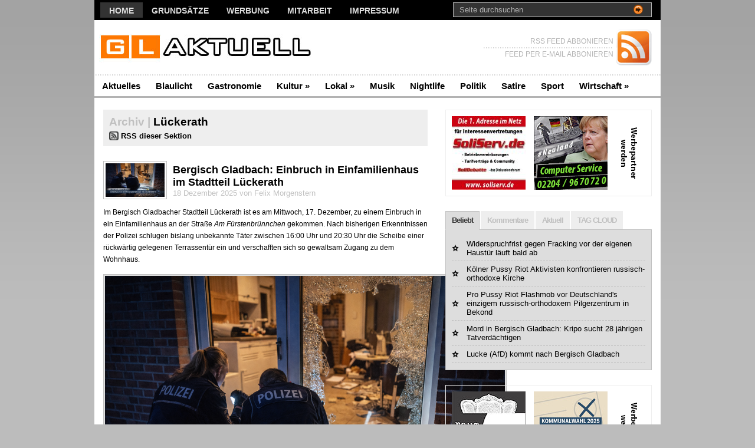

--- FILE ---
content_type: text/html; charset=UTF-8
request_url: https://www.glaktuell.net/category/lokal/lueckerath/
body_size: 21000
content:
<!DOCTYPE html PUBLIC "-//W3C//DTD XHTML 1.0 Transitional//EN" "http://www.w3.org/TR/xhtml1/DTD/xhtml1-transitional.dtd">
<html xmlns="http://www.w3.org/1999/xhtml">
<head profile="http://gmpg.org/xfn/11">

<meta http-equiv="Content-Type" content="text/html; charset=UTF-8" />

<link rel="stylesheet" type="text/css"  href="https://www.glaktuell.net/wp-content/themes/premiumnews/style.css" media="screen" />

<link rel="alternate" type="application/rss+xml" title="RSS 2.0" href="https://www.glaktuell.net/?feed=rss2" />
<link rel="pingback" href="https://www.glaktuell.net/xmlrpc.php" />
<style id="jetpack-boost-critical-css">@media screen{*{border:0;margin:0;padding:0}body{background:url(https://www.glaktuell.net/wp-content/themes/premiumnews/images/bgr.gif) #bcbcbc repeat-x top;color:#000;font:0.8em Arial,Helvetica,Sans-Serif}a{color:#ff7800;text-decoration:none}input{border:#999 1px solid;font-size:12px;padding:2px}li{list-style:none}#page{background:#fff;margin:0 auto;width:960px}#columns{margin:20px 0 0;padding:0 15px 25px}.col1{float:left;width:550px}.col2{float:right;width:350px}ul.children{visibility:visible!important;display:block!important}#nav{background:#000;height:30px;padding:4px 0 0}#nav-left{float:left;display:inline;width:570px}#nav-right{float:right;display:inline;width:370px}#nav ul{position:relative;height:26px;overflow:hidden;padding-left:10px}#nav ul li{float:left;list-style:none;font-weight:700;font-size:14px}#nav ul li a{text-decoration:none;color:#ddd;outline:0;text-align:center;top:6px;text-transform:uppercase;letter-spacing:0;z-index:10;display:block;float:left;height:26px;position:relative;overflow:hidden;margin:auto 15px!important;margin:auto 7px}.nav2,.nav2 *{margin:0;padding:0}.nav2{height:35px;border-bottom:3px solid #b3b3b3;font-weight:700;font-size:15px;position:relative}.nav2 ul{background:#fff;float:left;position:relative}.nav2 li{line-height:35px;float:left;list-style:none;z-index:999}.nav2 a{color:#000;display:block;padding:0 13px}.nav2 li ul{left:0;top:-999em;position:absolute;width:960px}#search{background:#333;border:1px solid #b3b3b3;float:right;height:23px;margin:0 15px 0 0;padding:0 10px 0 0;width:325px}#search input{background:0 0;border:0;color:#b3b3b3;float:left;font-size:13px;margin:2px 0 0;padding:2px 2px 2px 10px;width:288px}#search .btn{margin:3px 0 0 5px;padding:0;width:auto}#header{background:url(https://www.glaktuell.net/wp-content/themes/premiumnews/images/hl-dot.gif) repeat-x bottom;height:92px;padding:0 0 2px}#header h1{float:left;display:inline}#header h1 a{display:block;height:93px;width:389px}#rss{float:right;font-size:12px;padding:16px 15px 0 0;text-align:right;width:285px}#rss a{color:#b3b3b3}#rss ul{float:left;margin:13px 0 0;width:220px}#rss li{margin:0 0 3px;padding:0 0 5px}#rss img{float:right}.post-alt{margin:0 0 15px 0;padding-bottom:15px;background:url(https://www.glaktuell.net/wp-content/themes/premiumnews/images/hl-dot.gif) repeat-x bottom}.post-alt h2{font-size:1.1em;padding:0 0 5px}.post-alt h3{font-size:1.4em}.post-alt h3 a{color:#000}.post-alt p{padding:0 0 15px}.post-alt p.posted{color:silver}.comments{padding-bottom:0!important}.comments a{background:url(https://www.glaktuell.net/wp-content/themes/premiumnews/images/ico-comm.gif) no-repeat left;color:#000;padding:0 0 0 20px;font-weight:700}.alignleft{display:inline;float:left}.alignright{display:inline;float:right}#archivebox{background:#eee;padding:10px;width:530px;margin-bottom:25px}#archivebox h2{font-size:1.5em;color:#000}#archivebox h2 em{color:silver!important;font-style:normal}.archivefeed{margin-top:5px}.archivefeed a{background:url(https://www.glaktuell.net/wp-content/themes/premiumnews/images/ico-arcfeed.gif) center left no-repeat;padding-left:20px;color:#000;font-weight:700}.entry p{text-align:left;font-size:12px;line-height:20px}.entry img{padding:2px 2px 2px 2px;background:#ddd;border:solid 1px silver}.entry ul{margin-bottom:15px;font-size:12px;line-height:20px}.entry ul li{list-style:circle inside!important;margin-left:15px;padding:3px 0}.sideTabs{border-bottom:1px solid silver;height:31px;width:350px;float:left;display:block}.sideTabs .idTabs{font-size:12px;height:30px;letter-spacing:-1px}.sideTabs .idTabs li{float:left;font-size:13px;line-height:30px}.sideTabs .idTabs li a{background:#eee;border:1px solid #eee;border-bottom:0;color:silver;display:block;margin:0 2px 0 0;padding:0 10px;font-weight:700}.navbox{background:#ddd;border:1px solid silver;border-top:0;margin:-2px 0 25px;padding:10px 10px 0;position:relative}.list1{padding-bottom:12px}.list1 li,.list4 li{background:url(https://www.glaktuell.net/wp-content/themes/premiumnews/images/ico-star.gif) no-repeat left center;padding:6px 0 6px 25px;border-bottom:1px dashed silver}.list1 li a,.list4 li a{color:#000}.list4 li{background:url(https://www.glaktuell.net/wp-content/themes/premiumnews/images/ico-feat.gif) no-repeat left center!important}.ads{border:1px solid #eee;height:125px;margin:0 0 25px;padding:10px}.ads img{float:left;margin:0 14px 0 0}.ads img.last{margin:0!important}.fix{clear:both;height:1px;margin:0 0-1px;overflow:hidden}.hl{background:url(https://www.glaktuell.net/wp-content/themes/premiumnews/images/hl-dot.gif) repeat-x bottom}.blog{width:100%!important;float:left}.th{border:1px solid silver;float:left;margin:0 10px 0 0;padding:3px}}@media all{@charset "UTF-8";figure.wp-block-gallery.has-nested-images{align-items:normal}.wp-block-gallery.has-nested-images figure.wp-block-image:not(#individual-image){margin:0;width:calc(50% - var(--wp--style--unstable-gallery-gap,16px)/ 2)}.wp-block-gallery.has-nested-images figure.wp-block-image{box-sizing:border-box;display:flex;flex-direction:column;flex-grow:1;justify-content:center;max-width:100%;position:relative}.wp-block-gallery.has-nested-images figure.wp-block-image>a{flex-direction:column;flex-grow:1;margin:0}.wp-block-gallery.has-nested-images figure.wp-block-image img{display:block;height:auto;max-width:100%!important;width:auto}.wp-block-gallery.has-nested-images.is-cropped figure.wp-block-image:not(#individual-image){align-self:inherit}.wp-block-gallery.has-nested-images.is-cropped figure.wp-block-image:not(#individual-image)>a{display:flex}.wp-block-gallery.has-nested-images.is-cropped figure.wp-block-image:not(#individual-image) a,.wp-block-gallery.has-nested-images.is-cropped figure.wp-block-image:not(#individual-image) img{flex:1 0 0%;height:100%;object-fit:cover;width:100%}@media (min-width:600px){.wp-block-gallery.has-nested-images.columns-default figure.wp-block-image:not(#individual-image){width:calc(33.33% - var(--wp--style--unstable-gallery-gap,16px)*.66667)}}.wp-block-image img{box-sizing:border-box;height:auto;max-width:100%;vertical-align:bottom}.wp-block-image .alignleft{display:table}.wp-block-image .alignleft{float:left;margin:.5em 1em .5em 0}.wp-block-image figure{margin:0}ul{box-sizing:border-box}.aligncenter{clear:both}html :where(img[class*=wp-image-]){height:auto;max-width:100%}:where(figure){margin:0 0 1em}}@media all{@charset "UTF-8";}a{color:#ff7800}.last{clear:right;margin-right:0}</style><meta name='robots' content='index, follow, max-image-preview:large, max-snippet:-1, max-video-preview:-1' />

	<!-- This site is optimized with the Yoast SEO plugin v26.8 - https://yoast.com/product/yoast-seo-wordpress/ -->
	<title>Lückerath Archives - GL Aktuell Nachrichten aus Bergisch Gladbach</title>
	<link rel="canonical" href="https://www.glaktuell.net/category/lokal/lueckerath/" />
	<meta property="og:locale" content="de_DE" />
	<meta property="og:type" content="article" />
	<meta property="og:title" content="Lückerath Archives - GL Aktuell Nachrichten aus Bergisch Gladbach" />
	<meta property="og:url" content="https://www.glaktuell.net/category/lokal/lueckerath/" />
	<meta property="og:site_name" content="GL Aktuell Nachrichten aus Bergisch Gladbach" />
	<script type="application/ld+json" class="yoast-schema-graph">{"@context":"https://schema.org","@graph":[{"@type":"CollectionPage","@id":"https://www.glaktuell.net/category/lokal/lueckerath/","url":"https://www.glaktuell.net/category/lokal/lueckerath/","name":"Lückerath Archives - GL Aktuell Nachrichten aus Bergisch Gladbach","isPartOf":{"@id":"https://www.glaktuell.net/#website"},"primaryImageOfPage":{"@id":"https://www.glaktuell.net/category/lokal/lueckerath/#primaryimage"},"image":{"@id":"https://www.glaktuell.net/category/lokal/lueckerath/#primaryimage"},"thumbnailUrl":"https://i0.wp.com/www.glaktuell.net/wp-content/uploads/2025/12/ChatGPT-Image-18.-Dez.-2025-09_50_191.png?fit=1024%2C720&ssl=1","breadcrumb":{"@id":"https://www.glaktuell.net/category/lokal/lueckerath/#breadcrumb"},"inLanguage":"de"},{"@type":"ImageObject","inLanguage":"de","@id":"https://www.glaktuell.net/category/lokal/lueckerath/#primaryimage","url":"https://i0.wp.com/www.glaktuell.net/wp-content/uploads/2025/12/ChatGPT-Image-18.-Dez.-2025-09_50_191.png?fit=1024%2C720&ssl=1","contentUrl":"https://i0.wp.com/www.glaktuell.net/wp-content/uploads/2025/12/ChatGPT-Image-18.-Dez.-2025-09_50_191.png?fit=1024%2C720&ssl=1","width":1024,"height":720},{"@type":"BreadcrumbList","@id":"https://www.glaktuell.net/category/lokal/lueckerath/#breadcrumb","itemListElement":[{"@type":"ListItem","position":1,"name":"Home","item":"https://www.glaktuell.net/"},{"@type":"ListItem","position":2,"name":"Lokal","item":"https://www.glaktuell.net/category/lokal/"},{"@type":"ListItem","position":3,"name":"Lückerath"}]},{"@type":"WebSite","@id":"https://www.glaktuell.net/#website","url":"https://www.glaktuell.net/","name":"GL Aktuell Nachrichten aus Bergisch Gladbach","description":"Nachrichten, Termine, Tipps aus dem Herzen des Bergischen Landes","potentialAction":[{"@type":"SearchAction","target":{"@type":"EntryPoint","urlTemplate":"https://www.glaktuell.net/?s={search_term_string}"},"query-input":{"@type":"PropertyValueSpecification","valueRequired":true,"valueName":"search_term_string"}}],"inLanguage":"de"}]}</script>
	<!-- / Yoast SEO plugin. -->


<link rel='dns-prefetch' href='//stats.wp.com' />
<link rel='preconnect' href='//i0.wp.com' />
<link rel="alternate" type="application/rss+xml" title="GL Aktuell Nachrichten aus Bergisch Gladbach &raquo; Kategorie-Feed für Lückerath" href="https://www.glaktuell.net/category/lokal/lueckerath/feed/" />
<style id='wp-img-auto-sizes-contain-inline-css' type='text/css'>
img:is([sizes=auto i],[sizes^="auto," i]){contain-intrinsic-size:3000px 1500px}
/*# sourceURL=wp-img-auto-sizes-contain-inline-css */
</style>
<style id='wp-emoji-styles-inline-css' type='text/css'>

	img.wp-smiley, img.emoji {
		display: inline !important;
		border: none !important;
		box-shadow: none !important;
		height: 1em !important;
		width: 1em !important;
		margin: 0 0.07em !important;
		vertical-align: -0.1em !important;
		background: none !important;
		padding: 0 !important;
	}
/*# sourceURL=wp-emoji-styles-inline-css */
</style>
<style id='wp-block-library-inline-css' type='text/css'>
:root{--wp-block-synced-color:#7a00df;--wp-block-synced-color--rgb:122,0,223;--wp-bound-block-color:var(--wp-block-synced-color);--wp-editor-canvas-background:#ddd;--wp-admin-theme-color:#007cba;--wp-admin-theme-color--rgb:0,124,186;--wp-admin-theme-color-darker-10:#006ba1;--wp-admin-theme-color-darker-10--rgb:0,107,160.5;--wp-admin-theme-color-darker-20:#005a87;--wp-admin-theme-color-darker-20--rgb:0,90,135;--wp-admin-border-width-focus:2px}@media (min-resolution:192dpi){:root{--wp-admin-border-width-focus:1.5px}}.wp-element-button{cursor:pointer}:root .has-very-light-gray-background-color{background-color:#eee}:root .has-very-dark-gray-background-color{background-color:#313131}:root .has-very-light-gray-color{color:#eee}:root .has-very-dark-gray-color{color:#313131}:root .has-vivid-green-cyan-to-vivid-cyan-blue-gradient-background{background:linear-gradient(135deg,#00d084,#0693e3)}:root .has-purple-crush-gradient-background{background:linear-gradient(135deg,#34e2e4,#4721fb 50%,#ab1dfe)}:root .has-hazy-dawn-gradient-background{background:linear-gradient(135deg,#faaca8,#dad0ec)}:root .has-subdued-olive-gradient-background{background:linear-gradient(135deg,#fafae1,#67a671)}:root .has-atomic-cream-gradient-background{background:linear-gradient(135deg,#fdd79a,#004a59)}:root .has-nightshade-gradient-background{background:linear-gradient(135deg,#330968,#31cdcf)}:root .has-midnight-gradient-background{background:linear-gradient(135deg,#020381,#2874fc)}:root{--wp--preset--font-size--normal:16px;--wp--preset--font-size--huge:42px}.has-regular-font-size{font-size:1em}.has-larger-font-size{font-size:2.625em}.has-normal-font-size{font-size:var(--wp--preset--font-size--normal)}.has-huge-font-size{font-size:var(--wp--preset--font-size--huge)}.has-text-align-center{text-align:center}.has-text-align-left{text-align:left}.has-text-align-right{text-align:right}.has-fit-text{white-space:nowrap!important}#end-resizable-editor-section{display:none}.aligncenter{clear:both}.items-justified-left{justify-content:flex-start}.items-justified-center{justify-content:center}.items-justified-right{justify-content:flex-end}.items-justified-space-between{justify-content:space-between}.screen-reader-text{border:0;clip-path:inset(50%);height:1px;margin:-1px;overflow:hidden;padding:0;position:absolute;width:1px;word-wrap:normal!important}.screen-reader-text:focus{background-color:#ddd;clip-path:none;color:#444;display:block;font-size:1em;height:auto;left:5px;line-height:normal;padding:15px 23px 14px;text-decoration:none;top:5px;width:auto;z-index:100000}html :where(.has-border-color){border-style:solid}html :where([style*=border-top-color]){border-top-style:solid}html :where([style*=border-right-color]){border-right-style:solid}html :where([style*=border-bottom-color]){border-bottom-style:solid}html :where([style*=border-left-color]){border-left-style:solid}html :where([style*=border-width]){border-style:solid}html :where([style*=border-top-width]){border-top-style:solid}html :where([style*=border-right-width]){border-right-style:solid}html :where([style*=border-bottom-width]){border-bottom-style:solid}html :where([style*=border-left-width]){border-left-style:solid}html :where(img[class*=wp-image-]){height:auto;max-width:100%}:where(figure){margin:0 0 1em}html :where(.is-position-sticky){--wp-admin--admin-bar--position-offset:var(--wp-admin--admin-bar--height,0px)}@media screen and (max-width:600px){html :where(.is-position-sticky){--wp-admin--admin-bar--position-offset:0px}}
/*wp_block_styles_on_demand_placeholder:6977741fb0dba*/
/*# sourceURL=wp-block-library-inline-css */
</style>
<style id='classic-theme-styles-inline-css' type='text/css'>
/*! This file is auto-generated */
.wp-block-button__link{color:#fff;background-color:#32373c;border-radius:9999px;box-shadow:none;text-decoration:none;padding:calc(.667em + 2px) calc(1.333em + 2px);font-size:1.125em}.wp-block-file__button{background:#32373c;color:#fff;text-decoration:none}
/*# sourceURL=/wp-includes/css/classic-themes.min.css */
</style>
<script type="text/javascript" src="https://www.glaktuell.net/wp-includes/js/jquery/jquery.min.js?ver=3.7.1" id="jquery-core-js"></script>
<script type="text/javascript" src="https://www.glaktuell.net/wp-includes/js/jquery/jquery-migrate.min.js?ver=3.4.1" id="jquery-migrate-js"></script>
<script type="text/javascript" src="https://www.glaktuell.net/wp-content/plugins/wp-google-analytics/wp-google-analytics.js?ver=0.0.3" id="wp-google-analytics-js"></script>
<script type="text/javascript" src="https://www.glaktuell.net/wp-content/themes/premiumnews/includes/js/superfish.js?ver=6.9" id="superfish-js"></script>
<script type="text/javascript" src="https://www.glaktuell.net/wp-content/themes/premiumnews/includes/js/general.js?ver=6.9" id="general-js"></script>
<script type="text/javascript" src="https://www.glaktuell.net/wp-content/themes/premiumnews/includes/js/jquery.lavalamp.js?ver=6.9" id="lavalamp-js"></script>
<script type="text/javascript" src="https://www.glaktuell.net/wp-content/themes/premiumnews/includes/js/tabs.js?ver=6.9" id="tabs-js"></script>
<script type="text/javascript" src="https://www.glaktuell.net/wp-content/themes/premiumnews/includes/js/jquery.bgiframe.min.js?ver=6.9" id="bgiframe-js"></script>
<link rel="https://api.w.org/" href="https://www.glaktuell.net/wp-json/" /><link rel="alternate" title="JSON" type="application/json" href="https://www.glaktuell.net/wp-json/wp/v2/categories/1197" /><link rel="EditURI" type="application/rsd+xml" title="RSD" href="https://www.glaktuell.net/xmlrpc.php?rsd" />
<meta name="generator" content="WordPress 6.9" />

<!-- WP Youtube Player 1.7 by unijimpe -->
	<style>img#wpstats{display:none}</style>
		
<!-- Alt Stylesheet -->
<link href="https://www.glaktuell.net/wp-content/themes/premiumnews/styles/default.css" rel="stylesheet" type="text/css" />

<!-- Woo Shortcodes CSS -->
<link href="https://www.glaktuell.net/wp-content/themes/premiumnews/functions/css/shortcodes.css" rel="stylesheet" type="text/css" />

<!-- Custom Stylesheet -->
<link href="https://www.glaktuell.net/wp-content/themes/premiumnews/custom.css" rel="stylesheet" type="text/css" />

<!-- Theme version -->
<meta name="generator" content="Original Premium News 2.4.5" />
<meta name="generator" content="WooFramework 6.2.9" />
<link rel="icon" href="https://i0.wp.com/www.glaktuell.net/wp-content/uploads/2023/03/cropped-gl-logo.jpg?fit=32%2C32&#038;ssl=1" sizes="32x32" />
<link rel="icon" href="https://i0.wp.com/www.glaktuell.net/wp-content/uploads/2023/03/cropped-gl-logo.jpg?fit=192%2C192&#038;ssl=1" sizes="192x192" />
<link rel="apple-touch-icon" href="https://i0.wp.com/www.glaktuell.net/wp-content/uploads/2023/03/cropped-gl-logo.jpg?fit=180%2C180&#038;ssl=1" />
<meta name="msapplication-TileImage" content="https://i0.wp.com/www.glaktuell.net/wp-content/uploads/2023/03/cropped-gl-logo.jpg?fit=270%2C270&#038;ssl=1" />

<!--[if lte IE 6]>
<script defer type="text/javascript" src="https://www.glaktuell.net/wp-content/themes/premiumnews/images/pngfix.js"></script>
<![endif]-->


</head>

<body class="archive category category-lueckerath category-1197 wp-theme-premiumnews chrome alt-style-default">


<div id="page">
	
	<div id="nav"><!-- START TOP NAVIGATION BAR -->
	
		<div id="nav-left">
						<ul id="lavaLamp">
					
				<li><a href="https://www.glaktuell.net/">Home</a></li>
				<li class="page_item page-item-797"><a href="https://www.glaktuell.net/redaktionsgrundsatze/">Grundsätze</a></li>
<li class="page_item page-item-1410"><a href="https://www.glaktuell.net/ihre-werbung/">Werbung</a></li>
<li class="page_item page-item-1641"><a href="https://www.glaktuell.net/mitarbeit/">Mitarbeit</a></li>
<li class="page_item page-item-2"><a href="https://www.glaktuell.net/impressum/">Impressum</a></li>
					
			</ul>
					</div><!--/nav-left -->

		<div id="nav-right">		
		
			<form method="get" id="searchform" action="https://www.glaktuell.net//">
				
				<div id="search">
					<input type="text" value="Seite durchsuchen" onclick="this.value='';" name="s" id="s" />
					<input name="" type="image" src="https://www.glaktuell.net/wp-content/themes/premiumnews/styles/default/ico-go.gif" value="Los" class="btn"  />
				</div><!--/search -->
				
			</form>
		
		</div><!--/nav-right -->
		
	</div><!--/nav-->
	
	<div id="header"><!-- START LOGO LEVEL WITH RSS FEED -->
		
		<h1><a href="https://www.glaktuell.net//" title="GL Aktuell Nachrichten aus Bergisch Gladbach"><img src="https://www.glaktuell.net/wp-content/uploads/2012/06/gllogo3.jpg" alt="GL Aktuell Nachrichten aus Bergisch Gladbach" title="GL Aktuell Nachrichten aus Bergisch Gladbach" /></a></h1>
		
		<div id="rss">
			
			<a href="https://www.glaktuell.net/?feed=rss2"><img src="https://www.glaktuell.net/wp-content/themes/premiumnews/images/ico-rss.gif" alt="" /></a>
			
			<ul>
				<li class="hl"><a href="https://www.glaktuell.net/?feed=rss2">RSS FEED ABBONIEREN</a></li>
				<li><a href="" target="_blank">FEED PER E-MAIL ABBONIEREN</a></li>
			</ul>
			
		</div><!--/rss-->
		
	</div><!--/header -->
	
	<div id="suckerfish"><!-- START CATEGORY NAVIGATION (SUCKERFISH CSS) -->
						<ul class="nav2">
								<li class="cat-item cat-item-316"><a href="https://www.glaktuell.net/category/aktuell/">Aktuelles</a>
</li>
	<li class="cat-item cat-item-1172"><a href="https://www.glaktuell.net/category/blaulicht/">Blaulicht</a>
</li>
	<li class="cat-item cat-item-1200"><a href="https://www.glaktuell.net/category/gastronomie/">Gastronomie</a>
</li>
	<li class="cat-item cat-item-28"><a href="https://www.glaktuell.net/category/kultur/">Kultur</a>
<ul class='children'>
	<li class="cat-item cat-item-1201"><a href="https://www.glaktuell.net/category/kultur/lyrik/">Lyrik</a>
</li>
</ul>
</li>
	<li class="cat-item cat-item-1173 current-cat-parent current-cat-ancestor"><a href="https://www.glaktuell.net/category/lokal/">Lokal</a>
<ul class='children'>
	<li class="cat-item cat-item-1263"><a href="https://www.glaktuell.net/category/lokal/baerbroich/">Bärbroich</a>
</li>
	<li class="cat-item cat-item-9"><a href="https://www.glaktuell.net/category/lokal/bensberg/">Bensberg</a>
</li>
	<li class="cat-item cat-item-1181"><a href="https://www.glaktuell.net/category/lokal/burscheid/">Burscheid</a>
</li>
	<li class="cat-item cat-item-1264"><a href="https://www.glaktuell.net/category/lokal/butscha/">Butscha</a>
</li>
	<li class="cat-item cat-item-1199"><a href="https://www.glaktuell.net/category/lokal/gierath/">Gierath</a>
</li>
	<li class="cat-item cat-item-1183"><a href="https://www.glaktuell.net/category/lokal/gronau/">Gronau</a>
</li>
	<li class="cat-item cat-item-1178"><a href="https://www.glaktuell.net/category/lokal/hand/">Hand</a>
</li>
	<li class="cat-item cat-item-1167"><a href="https://www.glaktuell.net/category/lokal/hebborn/">Hebborn</a>
</li>
	<li class="cat-item cat-item-1176"><a href="https://www.glaktuell.net/category/lokal/heidkamp/">Heidkamp</a>
</li>
	<li class="cat-item cat-item-767"><a href="https://www.glaktuell.net/category/lokal/herkenrath/">Herkenrath</a>
</li>
	<li class="cat-item cat-item-1234"><a href="https://www.glaktuell.net/category/lokal/katterbach/">Katterbach</a>
</li>
	<li class="cat-item cat-item-1179"><a href="https://www.glaktuell.net/category/lokal/koeln/">Köln</a>
</li>
	<li class="cat-item cat-item-1174"><a href="https://www.glaktuell.net/category/lokal/kuerten/">Kürten</a>
</li>
	<li class="cat-item cat-item-1177"><a href="https://www.glaktuell.net/category/lokal/leichlingen/">Leichlingen</a>
</li>
	<li class="cat-item cat-item-1197 current-cat"><a aria-current="page" href="https://www.glaktuell.net/category/lokal/lueckerath/">Lückerath</a>
</li>
	<li class="cat-item cat-item-766"><a href="https://www.glaktuell.net/category/lokal/moitzfeld/">Moitzfeld</a>
</li>
	<li class="cat-item cat-item-1184"><a href="https://www.glaktuell.net/category/lokal/nussbaum/">Nußbaum</a>
</li>
	<li class="cat-item cat-item-211"><a href="https://www.glaktuell.net/category/lokal/odenthal/">Odenthal</a>
</li>
	<li class="cat-item cat-item-829"><a href="https://www.glaktuell.net/category/lokal/overath/">Overath</a>
</li>
	<li class="cat-item cat-item-1175"><a href="https://www.glaktuell.net/category/lokal/paffrath/">Paffrath</a>
</li>
	<li class="cat-item cat-item-8"><a href="https://www.glaktuell.net/category/lokal/refrath/">Refrath</a>
</li>
	<li class="cat-item cat-item-1198"><a href="https://www.glaktuell.net/category/lokal/rommerscheid/">Rommerscheid</a>
</li>
	<li class="cat-item cat-item-1180"><a href="https://www.glaktuell.net/category/lokal/roesrath/">Rösrath</a>
</li>
	<li class="cat-item cat-item-1255"><a href="https://www.glaktuell.net/category/lokal/sand/">Sand</a>
</li>
	<li class="cat-item cat-item-572"><a href="https://www.glaktuell.net/category/lokal/schildgen/">Schildgen</a>
</li>
	<li class="cat-item cat-item-7"><a href="https://www.glaktuell.net/category/lokal/stadtmitte/">Stadtmitte</a>
</li>
	<li class="cat-item cat-item-1182"><a href="https://www.glaktuell.net/category/lokal/wermelskirchen/">Wermelskirchen</a>
</li>
</ul>
</li>
	<li class="cat-item cat-item-5"><a href="https://www.glaktuell.net/category/musik/">Musik</a>
</li>
	<li class="cat-item cat-item-6"><a href="https://www.glaktuell.net/category/nightlife/">Nightlife</a>
</li>
	<li class="cat-item cat-item-3"><a href="https://www.glaktuell.net/category/politik/">Politik</a>
</li>
	<li class="cat-item cat-item-122"><a href="https://www.glaktuell.net/category/satire/">Satire</a>
</li>
	<li class="cat-item cat-item-145"><a href="https://www.glaktuell.net/category/sport/">Sport</a>
</li>
	<li class="cat-item cat-item-4"><a href="https://www.glaktuell.net/category/wirtschaft/">Wirtschaft</a>
<ul class='children'>
	<li class="cat-item cat-item-1257"><a href="https://www.glaktuell.net/category/wirtschaft/anzeige/">Anzeige</a>
</li>
	<li class="cat-item cat-item-1208"><a href="https://www.glaktuell.net/category/wirtschaft/fass-ohne-boden/">Fass ohne Boden</a>
</li>
</ul>
</li>
	
						</ul>
								
	</div><!--/nav2-->
	
	<div id="columns"><!-- START MAIN CONTENT COLUMNS -->
		<div class="col1">

				
		<div id="archivebox">
		
        		        	
            	<h2><em>Archiv |</em> Lückerath</h2>        
            	
            	<div class="archivefeed"><a href="https://www.glaktuell.net/category/lokal/lueckerath/feed/">RSS dieser Sektion</a></div>
            	
						
		</div><!--/archivebox-->
	
					

				<div class="post-alt blog" id="post-16053">
		
					<a href="https://www.glaktuell.net/bergisch-gladbach-einbruch-in-einfamilienhaus-im-stadtteil-lueckerath/"  title="Bergisch Gladbach: Einbruch in Einfamilienhaus im Stadtteil Lückerath"><img src="https://www.glaktuell.net/wp-content/uploads/2025/12/ChatGPT-Image-18.-Dez.-2025-09_50_191.png" alt="ChatGPT Image 18. Dez. 2025, 09_50_19(1)"  width="100"  height="57" title="Bergisch Gladbach: Einbruch in Einfamilienhaus im Stadtteil Lückerath" class="woo-image th" /></a>        					
					<h2></h2>					<h3><a title="Permanent Link to Bergisch Gladbach: Einbruch in Einfamilienhaus im Stadtteil Lückerath" href="https://www.glaktuell.net/bergisch-gladbach-einbruch-in-einfamilienhaus-im-stadtteil-lueckerath/" rel="bookmark">Bergisch Gladbach: Einbruch in Einfamilienhaus im Stadtteil Lückerath</a></h3>
					<p class="posted"><!--Am -->18 Dezember 2025 von Felix Morgenstern</p>
		
					<div class="entry">
						
<p>Im Bergisch Gladbacher Stadtteil Lückerath ist es am Mittwoch, 17. Dezember, zu einem Einbruch in ein Einfamilienhaus an der Straße <em>Am Fürstenbrünnchen</em> gekommen. Nach bisherigen Erkenntnissen der Polizei schlugen bislang unbekannte Täter zwischen 16:00 Uhr und 20:30 Uhr die Scheibe einer rückwärtig gelegenen Terrassentür ein und verschafften sich so gewaltsam Zugang zu dem Wohnhaus.</p>



<figure class="wp-block-image size-full is-resized"><a href="https://i0.wp.com/www.glaktuell.net/wp-content/uploads/2025/12/ChatGPT-Image-18.-Dez.-2025-09_50_191.png?ssl=1"><img data-recalc-dims="1" fetchpriority="high" decoding="async" width="1024" height="720" src="https://i0.wp.com/www.glaktuell.net/wp-content/uploads/2025/12/ChatGPT-Image-18.-Dez.-2025-09_50_191.png?resize=1024%2C720&#038;ssl=1" alt="" class="wp-image-16054" style="aspect-ratio:1.4222020872927044;width:678px;height:auto" srcset="https://i0.wp.com/www.glaktuell.net/wp-content/uploads/2025/12/ChatGPT-Image-18.-Dez.-2025-09_50_191.png?w=1024&amp;ssl=1 1024w, https://i0.wp.com/www.glaktuell.net/wp-content/uploads/2025/12/ChatGPT-Image-18.-Dez.-2025-09_50_191.png?resize=300%2C211&amp;ssl=1 300w, https://i0.wp.com/www.glaktuell.net/wp-content/uploads/2025/12/ChatGPT-Image-18.-Dez.-2025-09_50_191.png?resize=768%2C540&amp;ssl=1 768w" sizes="(max-width: 1000px) 100vw, 1000px" /></a></figure>



<p>Symbolbild</p>



<h3 class="wp-block-heading">Mehrere Räume durchsucht – Schadensübersicht läuft</h3>



<p>Nach dem Eindringen durchsuchten die Einbrecher offenbar gezielt mehrere Räume. Schränke und Ablageflächen wurden geöffnet und durchwühlt. Ob bei der Tat Bargeld, Schmuck oder andere Wertgegenstände entwendet wurden, war zum Zeitpunkt der Anzeigenaufnahme noch nicht abschließend geklärt. Die Bewohner des Hauses prüfen derzeit in Ruhe ihr Eigentum, um einen möglichen Diebstahl genau beziffern zu können.</p>



<h3 class="wp-block-heading">Erkennungsdienst sichert Spuren am Tatort</h3>



<p>Die Polizei Rhein-Berg nahm den Einbruch noch am Abend auf und leitete umgehend Ermittlungen ein. Zur Spurensuche und -sicherung wurde der Erkennungsdienst zum Tatort gerufen. Dort wurden unter anderem mögliche Einbruchsspuren, Fingerabdrücke und weitere Hinweise gesichert, die zur Identifizierung der Täter beitragen könnten.</p>



<h3 class="wp-block-heading">Ermittlungen laufen – Zeugen werden gesucht</h3>



<p>Das für Einbruchsdelikte zuständige Kriminalkommissariat 2 hat die weiteren Ermittlungen übernommen. Die Polizei bittet Anwohnerinnen und Anwohner sowie mögliche Zeuginnen und Zeugen, die im genannten Zeitraum verdächtige Personen, Fahrzeuge oder ungewöhnliche Geräusche im Bereich der Straße <em>Am Fürstenbrünnchen</em> bemerkt haben, sich zu melden. Hinweise nimmt die Polizei Rhein-Berg unter der Telefonnummer <strong>02202 205-0</strong> entgegen.</p>



<h3 class="wp-block-heading">Polizei gibt Präventionstipps</h3>



<p>Gerade in der dunklen Jahreszeit kommt es vermehrt zu Wohnungseinbrüchen. Die Polizei empfiehlt, Türen und Fenster konsequent zu sichern, auch bei kurzer Abwesenheit. Zusätzlich können Zeitschaltuhren für Licht, aufmerksame Nachbarn und technische Sicherungen das Risiko eines Einbruchs deutlich senken. Eine kostenfreie Beratung zur Einbruchsprävention bietet die Polizei nach Terminvereinbarung ebenfalls an.</p>
 
					</div>
		
					<p class="comments"><a href="https://www.glaktuell.net/bergisch-gladbach-einbruch-in-einfamilienhaus-im-stadtteil-lueckerath/#respond">Kommentare (0)</a></p>
				
				</div><!--/post-->

				

				<div class="post-alt blog" id="post-15746">
		
					<a href="https://www.glaktuell.net/motorrad-in-lueckerath-gestohlen-polizei-sucht-zeugen/"  title="Motorrad in Lückerath gestohlen – Polizei sucht Zeugen"><img src="https://www.glaktuell.net/wp-content/uploads/2025/11/ChatGPT-Image-17.-Nov.-2025-10_04_031.png" alt="ChatGPT Image 17. Nov. 2025, 10_04_03(1)"  width="100"  height="57" title="Motorrad in Lückerath gestohlen – Polizei sucht Zeugen" class="woo-image th" /></a>        					
					<h2></h2>					<h3><a title="Permanent Link to Motorrad in Lückerath gestohlen – Polizei sucht Zeugen" href="https://www.glaktuell.net/motorrad-in-lueckerath-gestohlen-polizei-sucht-zeugen/" rel="bookmark">Motorrad in Lückerath gestohlen – Polizei sucht Zeugen</a></h3>
					<p class="posted"><!--Am -->17 November 2025 von Felix Morgenstern</p>
		
					<div class="entry">
						
<p><em>Bergisch Gladbach.</em> In einer Tiefgarage an der Max-Joseph-Straße ist am Samstagabend (15.11.) ein hochwertiges Motorrad entwendet worden. Der Besitzer bemerkte den Diebstahl gegen 18 Uhr und alarmierte umgehend die Polizei.</p>



<figure class="wp-block-image size-full is-resized"><a href="https://i0.wp.com/www.glaktuell.net/wp-content/uploads/2025/11/ChatGPT-Image-17.-Nov.-2025-10_04_031.png?ssl=1"><img data-recalc-dims="1" decoding="async" width="1024" height="720" src="https://i0.wp.com/www.glaktuell.net/wp-content/uploads/2025/11/ChatGPT-Image-17.-Nov.-2025-10_04_031.png?resize=1024%2C720&#038;ssl=1" alt="" class="wp-image-15747" style="width:693px;height:auto" srcset="https://i0.wp.com/www.glaktuell.net/wp-content/uploads/2025/11/ChatGPT-Image-17.-Nov.-2025-10_04_031.png?w=1024&amp;ssl=1 1024w, https://i0.wp.com/www.glaktuell.net/wp-content/uploads/2025/11/ChatGPT-Image-17.-Nov.-2025-10_04_031.png?resize=300%2C211&amp;ssl=1 300w, https://i0.wp.com/www.glaktuell.net/wp-content/uploads/2025/11/ChatGPT-Image-17.-Nov.-2025-10_04_031.png?resize=768%2C540&amp;ssl=1 768w" sizes="(max-width: 1000px) 100vw, 1000px" /></a></figure>



<p>Symbolbild</p>



<h3 class="wp-block-heading"><strong>BMW-Motorrad im Wert von mehreren Zehntausend Euro verschwunden</strong></h3>



<p>Bei dem gestohlenen Fahrzeug handelt es sich um eine erst im Juli zugelassene <strong>BMW R 1300 GS</strong>. Die Maschine ist durch ihre <strong>blau-rot-weiße Lackierung</strong> und die <strong>goldenen Felgen</strong> besonders auffällig. Das Motorrad trägt das amtliche Kennzeichen <strong>GL-MP 27</strong> und hat laut Polizei einen <strong>geschätzten Wert im mittleren fünfstelligen Bereich</strong>.</p>



<p>Der Besitzer hatte sein Motorrad zuletzt am Vorabend, Freitag (14.11.) gegen 18 Uhr, auf seinem Stellplatz in der Tiefgarage gesehen. Wie die bislang unbekannten Täter in die Tiefgarage gelangen konnten, ist Gegenstand der laufenden Ermittlungen.</p>



<h3 class="wp-block-heading"><strong>Polizei bittet um Hinweise</strong></h3>



<p>Das Motorrad wurde im Fahndungssystem ausgeschrieben. Das Kriminalkommissariat 3 der Polizei Rhein-Berg sucht nun dringend nach Zeugen, die zwischen Freitagabend und Samstagabend verdächtige Personen oder Fahrzeuge im Umfeld der Tiefgarage beobachtet haben.</p>



<p>Hinweise nimmt die Polizei unter <strong>02202 205-0</strong> entgegen.</p>



<h3 class="wp-block-heading"><strong>Tipp der Polizei</strong></h3>



<p>Teure Motorräder zählen zunehmend zu den Zielen professioneller Diebesbanden. Die Polizei rät daher, Zweiräder – sofern möglich – in abgeschlossenen Räumen zusätzlich mit massiven Ketten- oder Bügelschlössern zu sichern.</p>
 
					</div>
		
					<p class="comments"><a href="https://www.glaktuell.net/motorrad-in-lueckerath-gestohlen-polizei-sucht-zeugen/#respond">Kommentare (0)</a></p>
				
				</div><!--/post-->

				

				<div class="post-alt blog" id="post-15292">
		
					<a href="https://www.glaktuell.net/schwerer-naechtlicher-verkehrsunfall-in-bergisch-gladbach-lueckerath-eine-person-verletzt/"  title="Schwerer nächtlicher Verkehrsunfall in Bergisch Gladbach-Lückerath: Eine Person verletzt"><img src="https://www.glaktuell.net/wp-content/uploads/2025/08/VUPBensbergerStrasseOpel1.jpg" alt="Pkw (Opel) nach Kollision mit weiterem Pkw"  width="100"  height="57" title="Schwerer nächtlicher Verkehrsunfall in Bergisch Gladbach-Lückerath: Eine Person verletzt" class="woo-image th" /></a>        					
					<h2></h2>					<h3><a title="Permanent Link to Schwerer nächtlicher Verkehrsunfall in Bergisch Gladbach-Lückerath: Eine Person verletzt" href="https://www.glaktuell.net/schwerer-naechtlicher-verkehrsunfall-in-bergisch-gladbach-lueckerath-eine-person-verletzt/" rel="bookmark">Schwerer nächtlicher Verkehrsunfall in Bergisch Gladbach-Lückerath: Eine Person verletzt</a></h3>
					<p class="posted"><!--Am -->04 August 2025 von Felix Morgenstern</p>
		
					<div class="entry">
						
<p><strong>Bergisch Gladbach, 3. August 2025</strong> – In den frühen Morgenstunden des Sonntags ist es im Stadtteil <strong>Lückerath</strong> zu einem folgenschweren Verkehrsunfall gekommen. Bei der <strong>Kollision zweier Pkw</strong> wurde ein Mann schwer verletzt, zwei Fahrzeuge mussten abgeschleppt werden.</p>



<figure class="wp-block-image size-large is-resized"><a href="https://i0.wp.com/www.glaktuell.net/wp-content/uploads/2025/08/VUPBensbergerStrasseOpel1.jpg?ssl=1"><img data-recalc-dims="1" decoding="async" width="1024" height="683" src="https://i0.wp.com/www.glaktuell.net/wp-content/uploads/2025/08/VUPBensbergerStrasseOpel1.jpg?resize=1024%2C683&#038;ssl=1" alt="" class="wp-image-15293" style="width:740px;height:auto" srcset="https://i0.wp.com/www.glaktuell.net/wp-content/uploads/2025/08/VUPBensbergerStrasseOpel1.jpg?resize=1024%2C683&amp;ssl=1 1024w, https://i0.wp.com/www.glaktuell.net/wp-content/uploads/2025/08/VUPBensbergerStrasseOpel1.jpg?resize=300%2C200&amp;ssl=1 300w, https://i0.wp.com/www.glaktuell.net/wp-content/uploads/2025/08/VUPBensbergerStrasseOpel1.jpg?resize=768%2C512&amp;ssl=1 768w, https://i0.wp.com/www.glaktuell.net/wp-content/uploads/2025/08/VUPBensbergerStrasseOpel1.jpg?w=1080&amp;ssl=1 1080w" sizes="(max-width: 1000px) 100vw, 1000px" /></a><figcaption class="wp-element-caption">Pkw (Opel) nach Kollision mit weiterem Pkw</figcaption></figure>



<h3 class="wp-block-heading">Zusammenstoß beim Abbiegen</h3>



<p>Gegen <strong>03:00 Uhr</strong> war ein <strong>53-jähriger Bergisch Gladbacher</strong> mit seinem <strong>Toyota</strong> auf der <strong>Bensberger Straße</strong> in Fahrtrichtung Bensberg unterwegs. Im Bereich der <strong>Einmündung zur Berzeliusstraße</strong> beabsichtigte zur gleichen Zeit ein <strong>26-jähriger Fahrer eines Opel</strong>, von der Berzeliusstraße kommend, nach links auf die Bensberger Straße abzubiegen.</p>



<p>Beim Abbiegen kam es zur <strong>Kollision beider Fahrzeuge</strong>. Der Aufprall war so heftig, dass beide Autos erheblich beschädigt wurden und nicht mehr fahrbereit waren.</p>



<h3 class="wp-block-heading">Junger Fahrer schwer verletzt</h3>



<p>Der <strong>Opel-Fahrer</strong> erlitt bei dem Zusammenstoß <strong>schwere Verletzungen</strong>. Nach einer ersten medizinischen Versorgung durch den alarmierten Rettungsdienst wurde er in ein nahegelegenes Krankenhaus gebracht. Der Fahrer des Toyotas blieb <strong>unverletzt</strong>, stand jedoch unter dem Eindruck des Geschehens.</p>



<h3 class="wp-block-heading">Straße zeitweise gesperrt – Ermittlungen laufen</h3>



<p>Für die Dauer der <strong>Unfallaufnahme</strong> musste die Bensberger Straße im Bereich der Unfallstelle <strong>kurzzeitig gesperrt</strong> werden. Die Polizei hat die Ermittlungen zur genauen <strong>Unfallursache</strong> aufgenommen. Ob möglicherweise ein Fehlverhalten beim Abbiegen oder andere Umstände wie Alkohol, Geschwindigkeit oder technische Defekte eine Rolle spielten, ist derzeit noch unklar.</p>



<p>Der bei dem Unfall entstandene <strong>Sachschaden</strong> wird aktuell auf eine <strong>Summe im unteren bis mittleren fünfstelligen Bereich</strong> geschätzt. Beide Fahrzeuge wurden abgeschleppt.</p>



<h3 class="wp-block-heading">Zeugenhinweise erbeten</h3>



<p>Die Polizei bittet eventuelle <strong>Zeugen</strong>, die den Unfall beobachtet haben oder Hinweise zum Hergang geben können, sich beim <strong>Verkehrskommissariat</strong> in Bergisch Gladbach unter der Rufnummer <strong>02202 205-0</strong> zu melden.</p>
 
					</div>
		
					<p class="comments"><a href="https://www.glaktuell.net/schwerer-naechtlicher-verkehrsunfall-in-bergisch-gladbach-lueckerath-eine-person-verletzt/#respond">Kommentare (0)</a></p>
				
				</div><!--/post-->

				

				<div class="post-alt blog" id="post-12766">
		
					<a href="https://www.glaktuell.net/carpark-gelaende-neue-wohncontainer-sind-im-sommer-bezugsfertig/"  title="CarPark-Gelände: Neue Wohncontainer sind im Sommer bezugsfertig"><img src="https://www.glaktuell.net/wp-content/uploads/2023/03/2023-03-10-Neue-Containermodule-CarPark-scaled.jpg" alt="CarPark-Gelände: Neue Wohncontainer sind im Sommer bezugsfertig"  width="100"  height="57" title="CarPark-Gelände: Neue Wohncontainer sind im Sommer bezugsfertig" class="woo-image th" /></a>        					
					<h2></h2>					<h3><a title="Permanent Link to CarPark-Gelände: Neue Wohncontainer sind im Sommer bezugsfertig" href="https://www.glaktuell.net/carpark-gelaende-neue-wohncontainer-sind-im-sommer-bezugsfertig/" rel="bookmark">CarPark-Gelände: Neue Wohncontainer sind im Sommer bezugsfertig</a></h3>
					<p class="posted"><!--Am -->12 März 2023 von Darian Lambert</p>
		
					<div class="entry">
						
<p>Bergisch Gladbach erweitert die Wohncontainer-Anlage auf dem CarPark-Gelände, um weitere Kriegsvertriebene aus der Ukraine unterzubringen. Nachdem bereits bis 2020 Modulbauten zur Unterbringung von geflüchteten Menschen errichtet wurden, entsteht nun ein weiteres Gebäude aus 98 Containern. Diese wurden nach dem Grundsatzbeschluss des Rates im Dezember 2022 gekauft und wurden seit Montag, den 6. März 2023, angeliefert.</p>



<p>Ragnar Migenda, der als Beigeordneter für Stadtentwicklung und Klimaschutz auch für die Unterbringung von Geflüchteten zuständig ist, erklärte: „Natürlich haben wir gehofft, dass Russland den Angriffskrieg gegen die Ukraine beenden und diese Investition nicht notwendig würde, aber da dem leider nicht so ist, müssen wir nun energisch handeln“. Andere größere Standorte seien nach wie vor nicht in Sicht, da es an Flächen und dem erforderlichen Baurecht mangele, so Sabine Hellwig, zuständige Fachbereichsleiterin für Soziales.</p>



<figure class="wp-block-image size-large"><a href="https://i0.wp.com/www.glaktuell.net/wp-content/uploads/2023/03/2023-03-10-Neue-Containermodule-CarPark-scaled.jpg?ssl=1"><img data-recalc-dims="1" loading="lazy" decoding="async" width="1024" height="768" src="https://i0.wp.com/www.glaktuell.net/wp-content/uploads/2023/03/2023-03-10-Neue-Containermodule-CarPark.jpg?resize=1024%2C768&#038;ssl=1" alt="" class="wp-image-12767" srcset="https://i0.wp.com/www.glaktuell.net/wp-content/uploads/2023/03/2023-03-10-Neue-Containermodule-CarPark-scaled.jpg?resize=1024%2C768&amp;ssl=1 1024w, https://i0.wp.com/www.glaktuell.net/wp-content/uploads/2023/03/2023-03-10-Neue-Containermodule-CarPark-scaled.jpg?resize=300%2C225&amp;ssl=1 300w, https://i0.wp.com/www.glaktuell.net/wp-content/uploads/2023/03/2023-03-10-Neue-Containermodule-CarPark-scaled.jpg?resize=768%2C576&amp;ssl=1 768w, https://i0.wp.com/www.glaktuell.net/wp-content/uploads/2023/03/2023-03-10-Neue-Containermodule-CarPark-scaled.jpg?resize=1536%2C1152&amp;ssl=1 1536w, https://i0.wp.com/www.glaktuell.net/wp-content/uploads/2023/03/2023-03-10-Neue-Containermodule-CarPark-scaled.jpg?resize=2048%2C1536&amp;ssl=1 2048w" sizes="auto, (max-width: 1000px) 100vw, 1000px" /></a></figure>



<p>Für das aktuelle Bauprojekt liegt die Federführung bei der Hochbau-Abteilung des städtischen Immobilienbetriebes. Architektin Tanja Dieball koordiniert mit ihren Kolleginnen und Kollegen den Neuaufbau. „Wir ziehen alle an einem Strang, um in kurzer Zeit weiteren Wohnraum zu schaffen“, erklärt die Ingenieurin.</p>



<p>Die ehemalige Containeranlage wurde bereits für die Sanierung des Nicolaus-Cusanus-Gymnasiums versetzt und umgebaut. Neben den Schlaf-, Sanitär- und Kochcontainern stehen für die geflüchteten Menschen auch Sozialräume zur Verfügung. Das Deutsche Rote Kreuz hat den Betrieb der Einrichtung übernommen. Aktuell sind 126 Personen untergebracht und bis zu 300 Personen können dort untergebracht werden. Das Hauptziel ist es, Menschen aus Unterkünften mit einer weniger guten Unterbringungsqualität dort eine neue Unterbringungsmöglichkeit zu bieten.</p>



<p>Nachdem die Container nun angeliefert sind, werden sie angeschlossen und ausgebaut. Ab Sommer ist der Bezug dann möglich.</p>
 
					</div>
		
					<p class="comments"><a href="https://www.glaktuell.net/carpark-gelaende-neue-wohncontainer-sind-im-sommer-bezugsfertig/#respond">Kommentare (0)</a></p>
				
				</div><!--/post-->

				

				<div class="post-alt blog" id="post-9561">
		
					        					
					<h2></h2>					<h3><a title="Permanent Link to Stadt erschließt Carpark-Gelände für den Bau einer neuen Flüchtlingsunterkunft in Lückerath" href="https://www.glaktuell.net/stadt-erschliesst-carpark-gelaende-fuer-den-bau-einer-neuen-fluechtlingsunterkunft-in-lueckerath/" rel="bookmark">Stadt erschließt Carpark-Gelände für den Bau einer neuen Flüchtlingsunterkunft in Lückerath</a></h3>
					<p class="posted"><!--Am -->25 Februar 2016 von Darian Lambert</p>
		
					<div class="entry">
						<p><span id="yui_3_16_0_1_1456415530746_2911" style="font-family: sans-serif; font-size: small;"><b id="yui_3_16_0_1_1456415530746_2910">Baufläche wird von Bäumen und Sträuchern befreit</b></span></p>
<p><span id="yui_3_16_0_1_1456415530746_2888" style="font-family: sans-serif; font-size: small;">Einstimmig hat der Ausschuss für Umwelt, Klimaschutz, Infrastruktur und Verkehr am Dienstag (23.02.2016) dem Vorschlag der Verwaltung zugestimmt, das Carpar-Gelände (Gladbacher Straße 88) als Standort zur Aufstellung von Wohncontainern für die Maßnahme „Flüchtlingsunterkünfte Lückerath“ erschlossen wird.</span></p>
<p><span id="yui_3_16_0_1_1456415530746_2916" style="font-family: sans-serif; font-size: small;">Auf dem ehemaligen Gelände der belgischen Streitkräfte, das in Privateigentum steht, werden bis voraussichtlich Sommer Modulbauten entstehen, in denen bis zu 300 Menschen leben können. Die Stadt möchte diesen Standort zur Unterbringung von Flüchtlingen nutzen.</span></p>
<p><span id="yui_3_16_0_1_1456415530746_2917" style="font-family: sans-serif; font-size: small;">Die notwendige Grundstücksfläche von circa 12.300 Quadratmeter wurde von der Eigentümerfamilie für vorerst fünf Jahre mit Option zur Verlängerung zum ortsüblichen Zins gepachtet.</span></p>
<p><span id="yui_3_16_0_1_1456415530746_2918" style="font-family: sans-serif; font-size: small;">Bereits ab dem heutigen Mittwoch (24.02.2016) werden die für die Baufläche notwendigen Rodungsarbeiten durchgeführt, da diese aus Naturschutzgründen nur bis Anfang März stattfinden können.</span></p>
<p><span style="font-family: sans-serif; font-size: small;">In der Ausschussunterlage wurden die wesentlichen Punkte dargestellt:</span></p>
<p><span id="yui_3_16_0_1_1456415530746_2921" style="font-family: sans-serif; font-size: small;">Baurechtlich ist für das „ehemalige Carparkgelände“ über den B-Plan 5130 eine Nut-zung für Sportbetrieb und die dazu notwendigen Aufbauten geregelt. Eine befristetet Bebauung mit Flüchtlingsunterkünften ist baurechtlich gesichert. Hierzu wird die Pla-nungsabteilung Hochbau die erforderliche Baugenehmigung beantragen.</span></p>
<p><span id="yui_3_16_0_1_1456415530746_2920" style="font-family: sans-serif; font-size: small;">Das Grundstück soll für eine Flüchtlingsunterkunft mit drei zweigeschossigen Containeranlagen für bis zu 300 Personen erschlossen werden.</span></p>
<p><span id="yui_3_16_0_1_1456415530746_2919" style="font-family: sans-serif; font-size: small;">Zur besseren Einschätzung der Bodenbeschaffenheit  und weiteren Planungssicherheit wurde das Grundstück im Vorfeld von einem Geologen auf Eignung untersucht.</span></p>
<p><span style="font-family: sans-serif; font-size: small;">Die Zufahrt erfolgt über die Landesstraße 288.</span></p>
<p><span id="yui_3_16_0_1_1456415530746_2922" style="font-family: sans-serif; font-size: small;">Die Gesamtkosten für die Fläche &#8211; also Baustelleneinrichtung, Erschließung der Versorger (Strom, Gas, Wasser, Telekommunikation), Herrichtung des Grundstücks (Rodung, Müll, Oberboden), Gründung/Erschließung (Kies, Fundamente, Kanäle, Schächte), Straßen und Beläge sowie Zäune/Gartenarbeiten &#8211; werden auf 540.000 Euro geschätzt.</span></p>
 
					</div>
		
					<p class="comments"><a href="https://www.glaktuell.net/stadt-erschliesst-carpark-gelaende-fuer-den-bau-einer-neuen-fluechtlingsunterkunft-in-lueckerath/#respond">Kommentare (0)</a></p>
				
				</div><!--/post-->

				

				<div class="post-alt blog" id="post-9503">
		
					<a href="https://www.glaktuell.net/mobile-radarmessanlage-der-polizei-beschaedigt/"  title="Mobile Radarmessanlage der Polizei beschädigt"><img src="https://www.glaktuell.net/wp-content/uploads/2015/01/radarpistole.jpg" alt="Mobile Radarmessanlage der Polizei beschädigt"  width="100"  height="57" title="Mobile Radarmessanlage der Polizei beschädigt" class="woo-image th" /></a>        					
					<h2></h2>					<h3><a title="Permanent Link to Mobile Radarmessanlage der Polizei beschädigt" href="https://www.glaktuell.net/mobile-radarmessanlage-der-polizei-beschaedigt/" rel="bookmark">Mobile Radarmessanlage der Polizei beschädigt</a></h3>
					<p class="posted"><!--Am -->21 Januar 2016 von Darian Lambert</p>
		
					<div class="entry">
						<p><a href="https://www.glaktuell.net/radarpistole/" rel="attachment wp-att-7770"><img data-recalc-dims="1" loading="lazy" decoding="async" class="alignright size-medium wp-image-7770" src="https://i0.wp.com/www.glaktuell.net/wp-content/uploads/2015/01/radarpistole.jpg?resize=300%2C224&#038;ssl=1" alt="radarpistole" width="300" height="224" srcset="https://i0.wp.com/www.glaktuell.net/wp-content/uploads/2015/01/radarpistole.jpg?resize=300%2C224&amp;ssl=1 300w, https://i0.wp.com/www.glaktuell.net/wp-content/uploads/2015/01/radarpistole.jpg?w=534&amp;ssl=1 534w" sizes="auto, (max-width: 300px) 100vw, 300px" /></a>Ein Unbekannter hat am Montagabend (18.01.16) einen Teil der mobilen Radarmessanlage der Polizei beschädigt.</p>
<p>Gegen 20.40 Uhr maßen die Beamten des Verkehrsdienstes auf der Gladbacher Straße in Höhe des Seniorenheims die Geschwindigkeit. Plötzlich hörten die Beamten einen Knall von der gegenüberliegenden Fahrbahnseite. Dort stand eine der Kameras für die Geschwindigkeitsmessung.</p>
<p>Gleichzeitig sahen sie eine dunkle Gestalt die dortige Böschung in Richtung Oberlückerath hinablaufen. Obwohl die Beamten sofort die Verfolgung aufnahmen, konnte der Täter entkommen.</p>
<p>Er hatte die Kamera umgeworfen oder umgetreten und dabei am Gehäuse beschädigt. Die Funktionsfähigkeit wurde umgehend überprüft; sie ist nicht beeinträchtigt. Der mögliche Plan des Täters einige Wochen ungestraft zu schnell fahren zu können, ist daher nicht aufgegangen.</p>
<p>Die Polizei RheinBerg hat die Ermittlungen wegen Sachbeschädigung aufgenommen und bittet unter 02202 205-0 um Hinweise zu dem Täter.</p>
 
					</div>
		
					<p class="comments"><a href="https://www.glaktuell.net/mobile-radarmessanlage-der-polizei-beschaedigt/#respond">Kommentare (0)</a></p>
				
				</div><!--/post-->

				

				<div class="post-alt blog" id="post-7924">
		
					<a href="https://www.glaktuell.net/kampfmitteluntersuchung-auf-dem-lueckerather-anger/"  title=""><img src="https://i0.wp.com/www.glaktuell.net/wp-content/uploads/2015/01/10ZentnerBombeLudwigshafen1.jpg?fit=427%2C511&#038;ssl=1" alt=""  width="100"  height="57" title="" class="woo-image th" /></a>        					
					<h2></h2>					<h3><a title="Permanent Link to Kampfmitteluntersuchung auf dem Lückerather Anger" href="https://www.glaktuell.net/kampfmitteluntersuchung-auf-dem-lueckerather-anger/" rel="bookmark">Kampfmitteluntersuchung auf dem Lückerather Anger</a></h3>
					<p class="posted"><!--Am -->23 Januar 2015 von Darian Lambert</p>
		
					<div class="entry">
						<p><div id="attachment_7925" style="width: 219px" class="wp-caption alignright"><a href="https://i0.wp.com/www.glaktuell.net/wp-content/uploads/2015/01/10ZentnerBombeLudwigshafen.jpg?ssl=1"><img data-recalc-dims="1" loading="lazy" decoding="async" aria-describedby="caption-attachment-7925" class="wp-image-7925" src="https://i0.wp.com/www.glaktuell.net/wp-content/uploads/2015/01/10ZentnerBombeLudwigshafen.jpg?resize=209%2C250&#038;ssl=1" alt="10ZentnerBombeLudwigshafen" width="209" height="250" srcset="https://i0.wp.com/www.glaktuell.net/wp-content/uploads/2015/01/10ZentnerBombeLudwigshafen.jpg?w=427&amp;ssl=1 427w, https://i0.wp.com/www.glaktuell.net/wp-content/uploads/2015/01/10ZentnerBombeLudwigshafen.jpg?resize=251%2C300&amp;ssl=1 251w, https://i0.wp.com/www.glaktuell.net/wp-content/uploads/2015/01/10ZentnerBombeLudwigshafen.jpg?resize=300%2C359&amp;ssl=1 300w" sizes="auto, (max-width: 209px) 100vw, 209px" /></a><p id="caption-attachment-7925" class="wp-caption-text">Amerikanische 10-Zentner-Bombe Foto: Immanuel Giel, GFDL, Wikimedia</p></div></p>
<p><span id="yui_3_16_0_1_1422032191449_4821" style="font-family: Arial; font-size: small;">Auf dem Lückerather Anger entlang der Straße Am Fürstenbrünnchen werden in den nächsten Wochen umfangreiche Erdarbeiten stattfinden müssen. Der Grund: Es besteht der Verdacht, dass hier erhebliche Mengen an Munition aus dem Zweiten Weltkrieg im Boden schlummern. Nachdem auf dem städtischen Grundstück gegenüber der Parkanlage Ende Dezember 2014 insgesamt 14 Granaten geborgen wurden, empfahl der Kampfmittelbeseitigungsdienst, sowohl besagtes Grundstück als auch die Parkanlage selbst weiter zu untersuchen. Die Wahrscheinlichkeit, dass sich dort noch mehr Kampfmittel unter der Erde befinden, ist nach dessen Einschätzung sehr hoch, denn es befanden sich auf diesem Gelände Militäreinrichtungen.</span></p>
<p>Eine akute Gefahr, dass sich allein durch das Betreten des Geländes eine Explosion ereignen könnte, besteht nach Auffassung der Experten nicht. Die Geschosse lagern aller Voraussicht nach zur Zeit in einer Tiefe von mehr als einem Meter, wandern aber tendenziell im Laufe der Jahre Richtung Erdoberfläche. Deshalb kann auf eine Gefahrenabwehr nicht verzichtet werden.</p>
<p>Mit dem Kampfmittelbeseitigungsdienst wurde vor Ort vereinbart, dass StadtGrün zur Vorbereitung der Aktion zunächst Sträucher und Bäume zurückschneidet. Auch der Gehweg durch den Park muss auf ein kurzes Stück abgegraben werden.</p>
<p>Ab Montag, den 26. Januar soll mit den Vorarbeiten begonnen werden. Für den Start der eigentlichen Untersuchung ist Montag, der 2. Februar vorgesehen. Während der Arbeiten muss das Gelände abschnittweise mit einem Bauzaun abgesperrt werden. Nach der Kampfmitteluntersuchung wird der Anger an mancher Stelle eher wie ein Acker aussehen, so dass auch voraussichtlich neues Gras gesät werden muss.</p>
<p>Über evtl. Sicherheitsvorkehrungen zum Schutz der Bevölkerung wird je nach Art der Funde vor Ort entschieden. Die Kosten für die Untersuchung und die begleitenden Arbeiten werden von den jeweils tätigen Behörden selbst übernommen. Die Kampfmittelbeseitigung ist Landesaufgabe und wird für den Bereich Köln von der Bezirksregierung Düsseldorf wahrgenommen.<span style="font-family: sans-serif; font-size: small;"><br />
</span></p>
 
					</div>
		
					<p class="comments"><a href="https://www.glaktuell.net/kampfmitteluntersuchung-auf-dem-lueckerather-anger/#respond">Kommentare (0)</a></p>
				
				</div><!--/post-->

				
		<div class="navigation">
			<div class="alignleft"></div>
			<div class="alignright"></div>
		</div>		
	
								

		</div><!--/col1-->

<div class="col2">

	 
	<div class="ads">

	<a href="http://www.soliserv.de"><img src="https://www.glaktuell.net/wp-content/uploads/2014/07/soliserv-werbung_125x125.jpg" alt="" /></a>

	<a href="http://www.edvsamirae.de"><img src="https://www.glaktuell.net/wp-content/uploads/2013/07/edvsamirae.jpg" alt="" /></a>

	<a href="https://www.glaktuell.net/?page_id=1410"><img src="https://www.glaktuell.net/wp-content/themes/premiumnews/images/ad-here.gif" alt="Advertise Here" class="last" /></a>

</div><!--/ads-->	
	<div class="sideTabs">
			
		<ul class="idTabs">
			<li><a href="#pop">Beliebt</a></li>
			<li><a href="#comm">Kommentare</a></li>
			<li><a href="#feat">Aktuell</a></li>
			<li><a href="#tagcloud">TAG CLOUD</a></li>		</ul><!--/idTabs-->
	
	</div><!--/sideTabs-->
	
	<div class="fix" style="height:2px;"></div>
	
	<div class="navbox">
		
		<ul class="list1" id="pop">
            <li><a href="https://www.glaktuell.net/widerspruchfrist-gegen-fracking-vor-der-eigenen-haustuer-laeuft-bald-ab/" title="Widerspruchfrist gegen Fracking vor der eigenen Haustür läuft bald ab">Widerspruchfrist gegen Fracking vor der eigenen Haustür läuft bald ab</a></li><li><a href="https://www.glaktuell.net/kolner-pussy-riot-aktivisten-konfrontieren-russisch-orthodoxische-kirche/" title="Kölner Pussy Riot Aktivisten konfrontieren russisch-orthodoxe Kirche">Kölner Pussy Riot Aktivisten konfrontieren russisch-orthodoxe Kirche</a></li><li><a href="https://www.glaktuell.net/pro-pussy-riot-flashmob-vor-russisch-orthodoxem-pilgerzentrum-in-bekond/" title="Pro Pussy Riot Flashmob vor Deutschland's einzigem russisch-orthodoxem Pilgerzentrum in Bekond ">Pro Pussy Riot Flashmob vor Deutschland's einzigem russisch-orthodoxem Pilgerzentrum in Bekond </a></li><li><a href="https://www.glaktuell.net/mord-in-bergisch-gladbach-kripo-sucht-28-jahrigen-tatverdachtigen/" title="Mord in Bergisch Gladbach: Kripo sucht 28 jährigen Tatverdächtigen">Mord in Bergisch Gladbach: Kripo sucht 28 jährigen Tatverdächtigen</a></li><li><a href="https://www.glaktuell.net/lucke-afd-kommt-nach-bergisch-gladbach/" title="Lucke (AfD) kommt nach Bergisch Gladbach">Lucke (AfD) kommt nach Bergisch Gladbach</a></li>                    
		</ul>

		<ul class="list3" id="comm">
                                
		</ul>

		<ul class="list4" id="feat">
						
				<li><a title="Permalink zu Stadt Köln schreibt Ehrenamtspreis „KölnEngagiert 2026“ aus – Peter Brings übernimmt Ehrenamtspatenschaft" href="https://www.glaktuell.net/zwei-neue-unfallschwerpunkte-in-bergisch-gladbach-stadt-reagiert-mit-gezielten-massnahmen/" rel="bookmark">Stadt Köln schreibt Ehrenamtspreis „KölnEngagiert 2026“ aus – Peter Brings übernimmt Ehrenamtspatenschaft</a></li>
			
						
				<li><a title="Permalink zu Vorsorge fürs Alter: Beratungsangebote und Veranstaltungen im Februar 2026" href="https://www.glaktuell.net/vorsorge-fuers-alter-beratungsangebote-und-veranstaltungen-im-februar-2026/" rel="bookmark">Vorsorge fürs Alter: Beratungsangebote und Veranstaltungen im Februar 2026</a></li>
			
						
				<li><a title="Permalink zu Unfallkommission benennt zwei neue Unfallschwerpunkte in Bergisch Gladbach" href="https://www.glaktuell.net/unfallkommission-benennt-zwei-neue-unfallschwerpunkte-in-bergisch-gladbach/" rel="bookmark">Unfallkommission benennt zwei neue Unfallschwerpunkte in Bergisch Gladbach</a></li>
			
						
				<li><a title="Permalink zu „Düsselbike“ startet im Sommer: Düsseldorf führt neues Fahrrad-Leihsystem ein" href="https://www.glaktuell.net/duesselbike-startet-im-sommer-duesseldorf-fuehrt-neues-fahrrad-leihsystem-ein/" rel="bookmark">„Düsselbike“ startet im Sommer: Düsseldorf führt neues Fahrrad-Leihsystem ein</a></li>
			
						
				<li><a title="Permalink zu Verletzter Radfahrer meldet Unfallflucht in Odenthal" href="https://www.glaktuell.net/verletzter-radfahrer-meldet-unfallflucht-in-odenthal/" rel="bookmark">Verletzter Radfahrer meldet Unfallflucht in Odenthal</a></li>
			
						
				<li><a title="Permalink zu Aufbruchserie in Bergisch Gladbach-Frankenforst: Unbekannte stehlen hochwertiges Werkzeug aus Handwerkerfahrzeugen" href="https://www.glaktuell.net/aufbruchserie-in-bergisch-gladbach-frankenforst-unbekannte-stehlen-hochwertiges-werkzeug-aus-handwerkerfahrzeugen/" rel="bookmark">Aufbruchserie in Bergisch Gladbach-Frankenforst: Unbekannte stehlen hochwertiges Werkzeug aus Handwerkerfahrzeugen</a></li>
			
						
				<li><a title="Permalink zu 100 Jahre Black History Month: Köln erinnert, reflektiert und feiert Schwarze Geschichte" href="https://www.glaktuell.net/100-jahre-black-history-month-koeln-erinnert-reflektiert-und-feiert-schwarze-geschichte/" rel="bookmark">100 Jahre Black History Month: Köln erinnert, reflektiert und feiert Schwarze Geschichte</a></li>
			
						
				<li><a title="Permalink zu Diebstahl aus geparktem Pkw in Bergisch Gladbach-Moitzfeld: Kinderwagen und Wertgegenstände entwendet" href="https://www.glaktuell.net/diebstahl-aus-geparktem-pkw-in-bergisch-gladbach-moitzfeld-kinderwagen-und-wertgegenstaende-entwendet/" rel="bookmark">Diebstahl aus geparktem Pkw in Bergisch Gladbach-Moitzfeld: Kinderwagen und Wertgegenstände entwendet</a></li>
			
						
				<li><a title="Permalink zu Diebstahl an Ladesäule in Rösrath: Abgeschnittene Kabel verursachen hohen Schaden" href="https://www.glaktuell.net/diebstahl-an-ladesaeule-in-roesrath-abgeschnittene-kabel-verursachen-hohen-schaden/" rel="bookmark">Diebstahl an Ladesäule in Rösrath: Abgeschnittene Kabel verursachen hohen Schaden</a></li>
			
						
				<li><a title="Permalink zu Einbruch in Bergisch Gladbach-Refrath: Schmuck und Dekorationsgegenstände gestohlen" href="https://www.glaktuell.net/einbruch-in-bergisch-gladbach-refrath-schmuck-und-dekorationsgegenstaende-gestohlen/" rel="bookmark">Einbruch in Bergisch Gladbach-Refrath: Schmuck und Dekorationsgegenstände gestohlen</a></li>
			
					
		</ul>

				
			<span class="list1" id="tagcloud">
				<a href="https://www.glaktuell.net/tag/2012/" class="tag-cloud-link tag-link-195 tag-link-position-1" style="font-size: 10pt;" aria-label="2012 (4 Einträge)">2012</a>
<a href="https://www.glaktuell.net/tag/arbeitsgericht/" class="tag-cloud-link tag-link-276 tag-link-position-2" style="font-size: 10pt;" aria-label="Arbeitsgericht (4 Einträge)">Arbeitsgericht</a>
<a href="https://www.glaktuell.net/tag/bensberg/" class="tag-cloud-link tag-link-1219 tag-link-position-3" style="font-size: 14.76404494382pt;" aria-label="Bensberg (16 Einträge)">Bensberg</a>
<a href="https://www.glaktuell.net/tag/bergisch-gladbach/" class="tag-cloud-link tag-link-35 tag-link-position-4" style="font-size: 18pt;" aria-label="Bergisch Gladbach (38 Einträge)">Bergisch Gladbach</a>
<a href="https://www.glaktuell.net/tag/beschaftigtendatenschutz/" class="tag-cloud-link tag-link-528 tag-link-position-5" style="font-size: 10pt;" aria-label="Beschäftigtendatenschutz (4 Einträge)">Beschäftigtendatenschutz</a>
<a href="https://www.glaktuell.net/tag/burgerinitative/" class="tag-cloud-link tag-link-82 tag-link-position-6" style="font-size: 10pt;" aria-label="Bürgerinitative (4 Einträge)">Bürgerinitative</a>
<a href="https://www.glaktuell.net/tag/burgermeister/" class="tag-cloud-link tag-link-255 tag-link-position-7" style="font-size: 12.247191011236pt;" aria-label="Bürgermeister (8 Einträge)">Bürgermeister</a>
<a href="https://www.glaktuell.net/tag/cdu/" class="tag-cloud-link tag-link-42 tag-link-position-8" style="font-size: 14.044943820225pt;" aria-label="CDU (13 Einträge)">CDU</a>
<a href="https://www.glaktuell.net/tag/cologne/" class="tag-cloud-link tag-link-519 tag-link-position-9" style="font-size: 11.348314606742pt;" aria-label="Cologne (6 Einträge)">Cologne</a>
<a href="https://www.glaktuell.net/tag/datenschutz/" class="tag-cloud-link tag-link-527 tag-link-position-10" style="font-size: 10.719101123596pt;" aria-label="Datenschutz (5 Einträge)">Datenschutz</a>
<a href="https://www.glaktuell.net/tag/demo/" class="tag-cloud-link tag-link-398 tag-link-position-11" style="font-size: 12.247191011236pt;" aria-label="Demo (8 Einträge)">Demo</a>
<a href="https://www.glaktuell.net/tag/demonstration/" class="tag-cloud-link tag-link-581 tag-link-position-12" style="font-size: 11.797752808989pt;" aria-label="Demonstration (7 Einträge)">Demonstration</a>
<a href="https://www.glaktuell.net/tag/energiewende/" class="tag-cloud-link tag-link-98 tag-link-position-13" style="font-size: 10.719101123596pt;" aria-label="Energiewende (5 Einträge)">Energiewende</a>
<a href="https://www.glaktuell.net/tag/facebook/" class="tag-cloud-link tag-link-213 tag-link-position-14" style="font-size: 10.719101123596pt;" aria-label="Facebook (5 Einträge)">Facebook</a>
<a href="https://www.glaktuell.net/tag/fdp/" class="tag-cloud-link tag-link-126 tag-link-position-15" style="font-size: 12.696629213483pt;" aria-label="FDP (9 Einträge)">FDP</a>
<a href="https://www.glaktuell.net/tag/fest/" class="tag-cloud-link tag-link-27 tag-link-position-16" style="font-size: 10pt;" aria-label="Fest (4 Einträge)">Fest</a>
<a href="https://www.glaktuell.net/tag/frank-samirae/" class="tag-cloud-link tag-link-947 tag-link-position-17" style="font-size: 11.797752808989pt;" aria-label="Frank Samirae (7 Einträge)">Frank Samirae</a>
<a href="https://www.glaktuell.net/tag/gedicht/" class="tag-cloud-link tag-link-639 tag-link-position-18" style="font-size: 10.719101123596pt;" aria-label="Gedicht (5 Einträge)">Gedicht</a>
<a href="https://www.glaktuell.net/tag/gewerbegebiet/" class="tag-cloud-link tag-link-79 tag-link-position-19" style="font-size: 13.056179775281pt;" aria-label="Gewerbegebiet (10 Einträge)">Gewerbegebiet</a>
<a href="https://www.glaktuell.net/tag/grune/" class="tag-cloud-link tag-link-105 tag-link-position-20" style="font-size: 11.797752808989pt;" aria-label="Grüne (7 Einträge)">Grüne</a>
<a href="https://www.glaktuell.net/tag/internet/" class="tag-cloud-link tag-link-300 tag-link-position-21" style="font-size: 10pt;" aria-label="Internet (4 Einträge)">Internet</a>
<a href="https://www.glaktuell.net/tag/karl-feldkamp/" class="tag-cloud-link tag-link-642 tag-link-position-22" style="font-size: 12.247191011236pt;" aria-label="Karl Feldkamp (8 Einträge)">Karl Feldkamp</a>
<a href="https://www.glaktuell.net/tag/koln/" class="tag-cloud-link tag-link-39 tag-link-position-23" style="font-size: 15.213483146067pt;" aria-label="Köln (18 Einträge)">Köln</a>
<a href="https://www.glaktuell.net/tag/linke/" class="tag-cloud-link tag-link-151 tag-link-position-24" style="font-size: 10pt;" aria-label="Linke (4 Einträge)">Linke</a>
<a href="https://www.glaktuell.net/tag/lustheide/" class="tag-cloud-link tag-link-78 tag-link-position-25" style="font-size: 11.797752808989pt;" aria-label="Lustheide (7 Einträge)">Lustheide</a>
<a href="https://www.glaktuell.net/tag/lutz-urbach/" class="tag-cloud-link tag-link-253 tag-link-position-26" style="font-size: 13.056179775281pt;" aria-label="Lutz Urbach (10 Einträge)">Lutz Urbach</a>
<a href="https://www.glaktuell.net/tag/marktplatz/" class="tag-cloud-link tag-link-91 tag-link-position-27" style="font-size: 10.719101123596pt;" aria-label="Marktplatz (5 Einträge)">Marktplatz</a>
<a href="https://www.glaktuell.net/tag/mord/" class="tag-cloud-link tag-link-583 tag-link-position-28" style="font-size: 10.719101123596pt;" aria-label="Mord (5 Einträge)">Mord</a>
<a href="https://www.glaktuell.net/tag/nrw/" class="tag-cloud-link tag-link-30 tag-link-position-29" style="font-size: 11.797752808989pt;" aria-label="NRW (7 Einträge)">NRW</a>
<a href="https://www.glaktuell.net/tag/nsu/" class="tag-cloud-link tag-link-36 tag-link-position-30" style="font-size: 10pt;" aria-label="NSU (4 Einträge)">NSU</a>
<a href="https://www.glaktuell.net/tag/oldtimer/" class="tag-cloud-link tag-link-106 tag-link-position-31" style="font-size: 11.348314606742pt;" aria-label="Oldtimer (6 Einträge)">Oldtimer</a>
<a href="https://www.glaktuell.net/tag/overath/" class="tag-cloud-link tag-link-1226 tag-link-position-32" style="font-size: 10.719101123596pt;" aria-label="Overath (5 Einträge)">Overath</a>
<a href="https://www.glaktuell.net/tag/piraten/" class="tag-cloud-link tag-link-153 tag-link-position-33" style="font-size: 10.719101123596pt;" aria-label="Piraten (5 Einträge)">Piraten</a>
<a href="https://www.glaktuell.net/tag/planungsausschuss/" class="tag-cloud-link tag-link-46 tag-link-position-34" style="font-size: 10pt;" aria-label="Planungsausschuss (4 Einträge)">Planungsausschuss</a>
<a href="https://www.glaktuell.net/tag/politik/" class="tag-cloud-link tag-link-1213 tag-link-position-35" style="font-size: 10.719101123596pt;" aria-label="Politik (5 Einträge)">Politik</a>
<a href="https://www.glaktuell.net/tag/polizei/" class="tag-cloud-link tag-link-475 tag-link-position-36" style="font-size: 13.056179775281pt;" aria-label="Polizei (10 Einträge)">Polizei</a>
<a href="https://www.glaktuell.net/tag/refrath/" class="tag-cloud-link tag-link-1218 tag-link-position-37" style="font-size: 14.494382022472pt;" aria-label="Refrath (15 Einträge)">Refrath</a>
<a href="https://www.glaktuell.net/tag/skandal/" class="tag-cloud-link tag-link-669 tag-link-position-38" style="font-size: 11.797752808989pt;" aria-label="Skandal (7 Einträge)">Skandal</a>
<a href="https://www.glaktuell.net/tag/spd/" class="tag-cloud-link tag-link-161 tag-link-position-39" style="font-size: 12.696629213483pt;" aria-label="SPD (9 Einträge)">SPD</a>
<a href="https://www.glaktuell.net/tag/stadtrat/" class="tag-cloud-link tag-link-134 tag-link-position-40" style="font-size: 10.719101123596pt;" aria-label="Stadtrat (5 Einträge)">Stadtrat</a>
<a href="https://www.glaktuell.net/tag/stadtverwaltung/" class="tag-cloud-link tag-link-257 tag-link-position-41" style="font-size: 10pt;" aria-label="Stadtverwaltung (4 Einträge)">Stadtverwaltung</a>
<a href="https://www.glaktuell.net/tag/urbach/" class="tag-cloud-link tag-link-165 tag-link-position-42" style="font-size: 10.719101123596pt;" aria-label="Urbach (5 Einträge)">Urbach</a>
<a href="https://www.glaktuell.net/tag/verkaufsoffener-sonntag/" class="tag-cloud-link tag-link-24 tag-link-position-43" style="font-size: 10pt;" aria-label="verkaufsoffener Sonntag (4 Einträge)">verkaufsoffener Sonntag</a>
<a href="https://www.glaktuell.net/tag/voislohe/" class="tag-cloud-link tag-link-768 tag-link-position-44" style="font-size: 10.719101123596pt;" aria-label="Voislöhe (5 Einträge)">Voislöhe</a>
<a href="https://www.glaktuell.net/tag/wahl/" class="tag-cloud-link tag-link-148 tag-link-position-45" style="font-size: 10pt;" aria-label="Wahl (4 Einträge)">Wahl</a>			</span>
		
				
	</div><!--/navbox-->
	
		
	<div class="ads">

	<a href="https://www.raum-gefuehl-koeln.de/"><img src="https://www.glaktuell.net/wp-content/uploads/2013/06/raumicon.jpg" alt="" /></a>

	<a href="http://www.buergerpartei.gl"><img src="https://www.glaktuell.net/wp-content/uploads/2025/06/bgl-125.jpg" alt="" /></a>

	<a href="https://www.glaktuell.net/?page_id=1410"><img src="https://www.glaktuell.net/wp-content/themes/premiumnews/images/ad-here.gif" alt="Advertise Here" class="last" /></a>

</div><!--/ads-->	
	<div class="fix"></div>
	
	<div class="subcol fl hl3">
		
		<div class="catlist">

			<ul class="cats-list">
				<li>
					<h2><a href="#">KATEGORIEN</a></h2>
					<ul class="list-alt">
						<li class="cat-item cat-item-316"><a href="https://www.glaktuell.net/category/aktuell/">Aktuelles</a> (1.409)
</li>
	<li class="cat-item cat-item-1257"><a href="https://www.glaktuell.net/category/wirtschaft/anzeige/">Anzeige</a> (5)
</li>
	<li class="cat-item cat-item-1263"><a href="https://www.glaktuell.net/category/lokal/baerbroich/">Bärbroich</a> (1)
</li>
	<li class="cat-item cat-item-9"><a href="https://www.glaktuell.net/category/lokal/bensberg/">Bensberg</a> (177)
</li>
	<li class="cat-item cat-item-1172"><a href="https://www.glaktuell.net/category/blaulicht/">Blaulicht</a> (731)
</li>
	<li class="cat-item cat-item-1181"><a href="https://www.glaktuell.net/category/lokal/burscheid/">Burscheid</a> (36)
</li>
	<li class="cat-item cat-item-1264"><a href="https://www.glaktuell.net/category/lokal/butscha/">Butscha</a> (2)
</li>
	<li class="cat-item cat-item-1208"><a href="https://www.glaktuell.net/category/wirtschaft/fass-ohne-boden/">Fass ohne Boden</a> (8)
</li>
	<li class="cat-item cat-item-1200"><a href="https://www.glaktuell.net/category/gastronomie/">Gastronomie</a> (6)
</li>
	<li class="cat-item cat-item-1199"><a href="https://www.glaktuell.net/category/lokal/gierath/">Gierath</a> (2)
</li>
	<li class="cat-item cat-item-1183"><a href="https://www.glaktuell.net/category/lokal/gronau/">Gronau</a> (33)
</li>
	<li class="cat-item cat-item-1178"><a href="https://www.glaktuell.net/category/lokal/hand/">Hand</a> (15)
</li>
	<li class="cat-item cat-item-1167"><a href="https://www.glaktuell.net/category/lokal/hebborn/">Hebborn</a> (20)
</li>
	<li class="cat-item cat-item-1176"><a href="https://www.glaktuell.net/category/lokal/heidkamp/">Heidkamp</a> (52)
</li>
	<li class="cat-item cat-item-767"><a href="https://www.glaktuell.net/category/lokal/herkenrath/">Herkenrath</a> (21)
</li>
	<li class="cat-item cat-item-1234"><a href="https://www.glaktuell.net/category/lokal/katterbach/">Katterbach</a> (7)
</li>
	<li class="cat-item cat-item-1179"><a href="https://www.glaktuell.net/category/lokal/koeln/">Köln</a> (163)
</li>
	<li class="cat-item cat-item-28"><a href="https://www.glaktuell.net/category/kultur/">Kultur</a> (352)
</li>
	<li class="cat-item cat-item-1174"><a href="https://www.glaktuell.net/category/lokal/kuerten/">Kürten</a> (28)
</li>
	<li class="cat-item cat-item-1177"><a href="https://www.glaktuell.net/category/lokal/leichlingen/">Leichlingen</a> (37)
</li>
	<li class="cat-item cat-item-1173 current-cat-parent current-cat-ancestor"><a href="https://www.glaktuell.net/category/lokal/">Lokal</a> (924)
</li>
	<li class="cat-item cat-item-1197 current-cat"><a aria-current="page" href="https://www.glaktuell.net/category/lokal/lueckerath/">Lückerath</a> (7)
</li>
	<li class="cat-item cat-item-1201"><a href="https://www.glaktuell.net/category/kultur/lyrik/">Lyrik</a> (27)
</li>
	<li class="cat-item cat-item-766"><a href="https://www.glaktuell.net/category/lokal/moitzfeld/">Moitzfeld</a> (9)
</li>
	<li class="cat-item cat-item-5"><a href="https://www.glaktuell.net/category/musik/">Musik</a> (42)
</li>
	<li class="cat-item cat-item-6"><a href="https://www.glaktuell.net/category/nightlife/">Nightlife</a> (6)
</li>
	<li class="cat-item cat-item-1184"><a href="https://www.glaktuell.net/category/lokal/nussbaum/">Nußbaum</a> (5)
</li>
	<li class="cat-item cat-item-211"><a href="https://www.glaktuell.net/category/lokal/odenthal/">Odenthal</a> (42)
</li>
	<li class="cat-item cat-item-829"><a href="https://www.glaktuell.net/category/lokal/overath/">Overath</a> (58)
</li>
	<li class="cat-item cat-item-1175"><a href="https://www.glaktuell.net/category/lokal/paffrath/">Paffrath</a> (27)
</li>
	<li class="cat-item cat-item-3"><a href="https://www.glaktuell.net/category/politik/">Politik</a> (566)
</li>
	<li class="cat-item cat-item-8"><a href="https://www.glaktuell.net/category/lokal/refrath/">Refrath</a> (165)
</li>
	<li class="cat-item cat-item-1198"><a href="https://www.glaktuell.net/category/lokal/rommerscheid/">Rommerscheid</a> (3)
</li>
	<li class="cat-item cat-item-1180"><a href="https://www.glaktuell.net/category/lokal/roesrath/">Rösrath</a> (71)
</li>
	<li class="cat-item cat-item-1255"><a href="https://www.glaktuell.net/category/lokal/sand/">Sand</a> (5)
</li>
	<li class="cat-item cat-item-122"><a href="https://www.glaktuell.net/category/satire/">Satire</a> (37)
</li>
	<li class="cat-item cat-item-572"><a href="https://www.glaktuell.net/category/lokal/schildgen/">Schildgen</a> (23)
</li>
	<li class="cat-item cat-item-145"><a href="https://www.glaktuell.net/category/sport/">Sport</a> (37)
</li>
	<li class="cat-item cat-item-7"><a href="https://www.glaktuell.net/category/lokal/stadtmitte/">Stadtmitte</a> (323)
</li>
	<li class="cat-item cat-item-1182"><a href="https://www.glaktuell.net/category/lokal/wermelskirchen/">Wermelskirchen</a> (54)
</li>
	<li class="cat-item cat-item-4"><a href="https://www.glaktuell.net/category/wirtschaft/">Wirtschaft</a> (411)
</li>
	
					</ul>
				</li>
			</ul>				
		
		</div><!--/catlist-->

		<div id="search-2" class="widget widget_search"><form role="search" method="get" id="searchform" class="searchform" action="https://www.glaktuell.net/">
				<div>
					<label class="screen-reader-text" for="s">Suche nach:</label>
					<input type="text" value="" name="s" id="s" />
					<input type="submit" id="searchsubmit" value="Suchen" />
				</div>
			</form></div><div id="block-5" class="widget widget_block">
<ul class="wp-block-social-links is-layout-flex wp-block-social-links-is-layout-flex"></ul>
</div><div id="categories-2" class="widget widget_categories"><h2 class="hl">Kategorien</h2>
			<ul>
					<li class="cat-item cat-item-316"><a href="https://www.glaktuell.net/category/aktuell/">Aktuelles</a>
</li>
	<li class="cat-item cat-item-1257"><a href="https://www.glaktuell.net/category/wirtschaft/anzeige/">Anzeige</a>
</li>
	<li class="cat-item cat-item-1263"><a href="https://www.glaktuell.net/category/lokal/baerbroich/">Bärbroich</a>
</li>
	<li class="cat-item cat-item-9"><a href="https://www.glaktuell.net/category/lokal/bensberg/">Bensberg</a>
</li>
	<li class="cat-item cat-item-1172"><a href="https://www.glaktuell.net/category/blaulicht/">Blaulicht</a>
</li>
	<li class="cat-item cat-item-1181"><a href="https://www.glaktuell.net/category/lokal/burscheid/">Burscheid</a>
</li>
	<li class="cat-item cat-item-1264"><a href="https://www.glaktuell.net/category/lokal/butscha/">Butscha</a>
</li>
	<li class="cat-item cat-item-1208"><a href="https://www.glaktuell.net/category/wirtschaft/fass-ohne-boden/">Fass ohne Boden</a>
</li>
	<li class="cat-item cat-item-1200"><a href="https://www.glaktuell.net/category/gastronomie/">Gastronomie</a>
</li>
	<li class="cat-item cat-item-1199"><a href="https://www.glaktuell.net/category/lokal/gierath/">Gierath</a>
</li>
	<li class="cat-item cat-item-1183"><a href="https://www.glaktuell.net/category/lokal/gronau/">Gronau</a>
</li>
	<li class="cat-item cat-item-1178"><a href="https://www.glaktuell.net/category/lokal/hand/">Hand</a>
</li>
	<li class="cat-item cat-item-1167"><a href="https://www.glaktuell.net/category/lokal/hebborn/">Hebborn</a>
</li>
	<li class="cat-item cat-item-1176"><a href="https://www.glaktuell.net/category/lokal/heidkamp/">Heidkamp</a>
</li>
	<li class="cat-item cat-item-767"><a href="https://www.glaktuell.net/category/lokal/herkenrath/">Herkenrath</a>
</li>
	<li class="cat-item cat-item-1234"><a href="https://www.glaktuell.net/category/lokal/katterbach/">Katterbach</a>
</li>
	<li class="cat-item cat-item-1179"><a href="https://www.glaktuell.net/category/lokal/koeln/">Köln</a>
</li>
	<li class="cat-item cat-item-28"><a href="https://www.glaktuell.net/category/kultur/">Kultur</a>
</li>
	<li class="cat-item cat-item-1174"><a href="https://www.glaktuell.net/category/lokal/kuerten/">Kürten</a>
</li>
	<li class="cat-item cat-item-1177"><a href="https://www.glaktuell.net/category/lokal/leichlingen/">Leichlingen</a>
</li>
	<li class="cat-item cat-item-1173 current-cat-parent current-cat-ancestor"><a href="https://www.glaktuell.net/category/lokal/">Lokal</a>
</li>
	<li class="cat-item cat-item-1197 current-cat"><a aria-current="page" href="https://www.glaktuell.net/category/lokal/lueckerath/">Lückerath</a>
</li>
	<li class="cat-item cat-item-1201"><a href="https://www.glaktuell.net/category/kultur/lyrik/">Lyrik</a>
</li>
	<li class="cat-item cat-item-766"><a href="https://www.glaktuell.net/category/lokal/moitzfeld/">Moitzfeld</a>
</li>
	<li class="cat-item cat-item-5"><a href="https://www.glaktuell.net/category/musik/">Musik</a>
</li>
	<li class="cat-item cat-item-6"><a href="https://www.glaktuell.net/category/nightlife/">Nightlife</a>
</li>
	<li class="cat-item cat-item-1184"><a href="https://www.glaktuell.net/category/lokal/nussbaum/">Nußbaum</a>
</li>
	<li class="cat-item cat-item-211"><a href="https://www.glaktuell.net/category/lokal/odenthal/">Odenthal</a>
</li>
	<li class="cat-item cat-item-829"><a href="https://www.glaktuell.net/category/lokal/overath/">Overath</a>
</li>
	<li class="cat-item cat-item-1175"><a href="https://www.glaktuell.net/category/lokal/paffrath/">Paffrath</a>
</li>
	<li class="cat-item cat-item-3"><a href="https://www.glaktuell.net/category/politik/">Politik</a>
</li>
	<li class="cat-item cat-item-8"><a href="https://www.glaktuell.net/category/lokal/refrath/">Refrath</a>
</li>
	<li class="cat-item cat-item-1198"><a href="https://www.glaktuell.net/category/lokal/rommerscheid/">Rommerscheid</a>
</li>
	<li class="cat-item cat-item-1180"><a href="https://www.glaktuell.net/category/lokal/roesrath/">Rösrath</a>
</li>
	<li class="cat-item cat-item-1255"><a href="https://www.glaktuell.net/category/lokal/sand/">Sand</a>
</li>
	<li class="cat-item cat-item-122"><a href="https://www.glaktuell.net/category/satire/">Satire</a>
</li>
	<li class="cat-item cat-item-572"><a href="https://www.glaktuell.net/category/lokal/schildgen/">Schildgen</a>
</li>
	<li class="cat-item cat-item-145"><a href="https://www.glaktuell.net/category/sport/">Sport</a>
</li>
	<li class="cat-item cat-item-7"><a href="https://www.glaktuell.net/category/lokal/stadtmitte/">Stadtmitte</a>
</li>
	<li class="cat-item cat-item-1182"><a href="https://www.glaktuell.net/category/lokal/wermelskirchen/">Wermelskirchen</a>
</li>
	<li class="cat-item cat-item-4"><a href="https://www.glaktuell.net/category/wirtschaft/">Wirtschaft</a>
</li>
			</ul>

			</div>	
	</div><!--/subcol-->
		
	<div class="subcol fr hl3">
	
		<div class="catlist">

			<ul class="cats-list">
				<li>
					<h2><a href="#">ARCHIV</a></h2>
					<ul class="list-alt">
						<li><a href='https://www.glaktuell.net/2026/01/'>Januar 2026</a>&nbsp;(76)</li>
	<li><a href='https://www.glaktuell.net/2025/12/'>Dezember 2025</a>&nbsp;(101)</li>
	<li><a href='https://www.glaktuell.net/2025/11/'>November 2025</a>&nbsp;(45)</li>
	<li><a href='https://www.glaktuell.net/2025/10/'>Oktober 2025</a>&nbsp;(40)</li>
	<li><a href='https://www.glaktuell.net/2025/09/'>September 2025</a>&nbsp;(37)</li>
	<li><a href='https://www.glaktuell.net/2025/08/'>August 2025</a>&nbsp;(36)</li>
	<li><a href='https://www.glaktuell.net/2025/07/'>Juli 2025</a>&nbsp;(38)</li>
	<li><a href='https://www.glaktuell.net/2025/06/'>Juni 2025</a>&nbsp;(34)</li>
	<li><a href='https://www.glaktuell.net/2025/05/'>Mai 2025</a>&nbsp;(38)</li>
	<li><a href='https://www.glaktuell.net/2025/04/'>April 2025</a>&nbsp;(41)</li>
	<li><a href='https://www.glaktuell.net/2025/03/'>März 2025</a>&nbsp;(42)</li>
	<li><a href='https://www.glaktuell.net/2025/02/'>Februar 2025</a>&nbsp;(57)</li>
	<li><a href='https://www.glaktuell.net/2025/01/'>Januar 2025</a>&nbsp;(66)</li>
	<li><a href='https://www.glaktuell.net/2024/12/'>Dezember 2024</a>&nbsp;(56)</li>
	<li><a href='https://www.glaktuell.net/2024/11/'>November 2024</a>&nbsp;(48)</li>
	<li><a href='https://www.glaktuell.net/2024/10/'>Oktober 2024</a>&nbsp;(52)</li>
	<li><a href='https://www.glaktuell.net/2024/09/'>September 2024</a>&nbsp;(31)</li>
	<li><a href='https://www.glaktuell.net/2024/08/'>August 2024</a>&nbsp;(2)</li>
	<li><a href='https://www.glaktuell.net/2024/07/'>Juli 2024</a>&nbsp;(1)</li>
	<li><a href='https://www.glaktuell.net/2024/06/'>Juni 2024</a>&nbsp;(2)</li>
	<li><a href='https://www.glaktuell.net/2024/05/'>Mai 2024</a>&nbsp;(1)</li>
	<li><a href='https://www.glaktuell.net/2024/04/'>April 2024</a>&nbsp;(1)</li>
	<li><a href='https://www.glaktuell.net/2024/03/'>März 2024</a>&nbsp;(3)</li>
	<li><a href='https://www.glaktuell.net/2024/02/'>Februar 2024</a>&nbsp;(1)</li>
	<li><a href='https://www.glaktuell.net/2024/01/'>Januar 2024</a>&nbsp;(6)</li>
	<li><a href='https://www.glaktuell.net/2023/12/'>Dezember 2023</a>&nbsp;(4)</li>
	<li><a href='https://www.glaktuell.net/2023/11/'>November 2023</a>&nbsp;(5)</li>
	<li><a href='https://www.glaktuell.net/2023/10/'>Oktober 2023</a>&nbsp;(3)</li>
	<li><a href='https://www.glaktuell.net/2023/09/'>September 2023</a>&nbsp;(13)</li>
	<li><a href='https://www.glaktuell.net/2023/08/'>August 2023</a>&nbsp;(11)</li>
	<li><a href='https://www.glaktuell.net/2023/06/'>Juni 2023</a>&nbsp;(3)</li>
	<li><a href='https://www.glaktuell.net/2023/05/'>Mai 2023</a>&nbsp;(23)</li>
	<li><a href='https://www.glaktuell.net/2023/04/'>April 2023</a>&nbsp;(78)</li>
	<li><a href='https://www.glaktuell.net/2023/03/'>März 2023</a>&nbsp;(52)</li>
	<li><a href='https://www.glaktuell.net/2022/12/'>Dezember 2022</a>&nbsp;(1)</li>
	<li><a href='https://www.glaktuell.net/2022/11/'>November 2022</a>&nbsp;(2)</li>
	<li><a href='https://www.glaktuell.net/2022/10/'>Oktober 2022</a>&nbsp;(1)</li>
	<li><a href='https://www.glaktuell.net/2022/08/'>August 2022</a>&nbsp;(1)</li>
	<li><a href='https://www.glaktuell.net/2022/06/'>Juni 2022</a>&nbsp;(15)</li>
	<li><a href='https://www.glaktuell.net/2022/05/'>Mai 2022</a>&nbsp;(6)</li>
	<li><a href='https://www.glaktuell.net/2022/04/'>April 2022</a>&nbsp;(1)</li>
	<li><a href='https://www.glaktuell.net/2022/03/'>März 2022</a>&nbsp;(293)</li>
	<li><a href='https://www.glaktuell.net/2021/11/'>November 2021</a>&nbsp;(1)</li>
	<li><a href='https://www.glaktuell.net/2021/08/'>August 2021</a>&nbsp;(1)</li>
	<li><a href='https://www.glaktuell.net/2021/07/'>Juli 2021</a>&nbsp;(5)</li>
	<li><a href='https://www.glaktuell.net/2021/05/'>Mai 2021</a>&nbsp;(5)</li>
	<li><a href='https://www.glaktuell.net/2021/04/'>April 2021</a>&nbsp;(1)</li>
	<li><a href='https://www.glaktuell.net/2021/01/'>Januar 2021</a>&nbsp;(3)</li>
	<li><a href='https://www.glaktuell.net/2020/12/'>Dezember 2020</a>&nbsp;(9)</li>
	<li><a href='https://www.glaktuell.net/2020/11/'>November 2020</a>&nbsp;(4)</li>
	<li><a href='https://www.glaktuell.net/2020/10/'>Oktober 2020</a>&nbsp;(4)</li>
	<li><a href='https://www.glaktuell.net/2020/09/'>September 2020</a>&nbsp;(3)</li>
	<li><a href='https://www.glaktuell.net/2020/08/'>August 2020</a>&nbsp;(4)</li>
	<li><a href='https://www.glaktuell.net/2020/07/'>Juli 2020</a>&nbsp;(1)</li>
	<li><a href='https://www.glaktuell.net/2020/06/'>Juni 2020</a>&nbsp;(4)</li>
	<li><a href='https://www.glaktuell.net/2020/05/'>Mai 2020</a>&nbsp;(1)</li>
	<li><a href='https://www.glaktuell.net/2020/04/'>April 2020</a>&nbsp;(4)</li>
	<li><a href='https://www.glaktuell.net/2020/03/'>März 2020</a>&nbsp;(1)</li>
	<li><a href='https://www.glaktuell.net/2019/08/'>August 2019</a>&nbsp;(2)</li>
	<li><a href='https://www.glaktuell.net/2019/07/'>Juli 2019</a>&nbsp;(4)</li>
	<li><a href='https://www.glaktuell.net/2019/05/'>Mai 2019</a>&nbsp;(2)</li>
	<li><a href='https://www.glaktuell.net/2019/02/'>Februar 2019</a>&nbsp;(5)</li>
	<li><a href='https://www.glaktuell.net/2019/01/'>Januar 2019</a>&nbsp;(1)</li>
	<li><a href='https://www.glaktuell.net/2018/10/'>Oktober 2018</a>&nbsp;(2)</li>
	<li><a href='https://www.glaktuell.net/2018/09/'>September 2018</a>&nbsp;(1)</li>
	<li><a href='https://www.glaktuell.net/2018/08/'>August 2018</a>&nbsp;(1)</li>
	<li><a href='https://www.glaktuell.net/2018/07/'>Juli 2018</a>&nbsp;(1)</li>
	<li><a href='https://www.glaktuell.net/2018/06/'>Juni 2018</a>&nbsp;(4)</li>
	<li><a href='https://www.glaktuell.net/2018/05/'>Mai 2018</a>&nbsp;(5)</li>
	<li><a href='https://www.glaktuell.net/2018/04/'>April 2018</a>&nbsp;(6)</li>
	<li><a href='https://www.glaktuell.net/2018/03/'>März 2018</a>&nbsp;(5)</li>
	<li><a href='https://www.glaktuell.net/2018/02/'>Februar 2018</a>&nbsp;(4)</li>
	<li><a href='https://www.glaktuell.net/2018/01/'>Januar 2018</a>&nbsp;(15)</li>
	<li><a href='https://www.glaktuell.net/2017/12/'>Dezember 2017</a>&nbsp;(9)</li>
	<li><a href='https://www.glaktuell.net/2017/11/'>November 2017</a>&nbsp;(21)</li>
	<li><a href='https://www.glaktuell.net/2017/10/'>Oktober 2017</a>&nbsp;(53)</li>
	<li><a href='https://www.glaktuell.net/2017/09/'>September 2017</a>&nbsp;(2)</li>
	<li><a href='https://www.glaktuell.net/2017/08/'>August 2017</a>&nbsp;(2)</li>
	<li><a href='https://www.glaktuell.net/2017/07/'>Juli 2017</a>&nbsp;(1)</li>
	<li><a href='https://www.glaktuell.net/2017/06/'>Juni 2017</a>&nbsp;(6)</li>
	<li><a href='https://www.glaktuell.net/2017/05/'>Mai 2017</a>&nbsp;(6)</li>
	<li><a href='https://www.glaktuell.net/2017/04/'>April 2017</a>&nbsp;(2)</li>
	<li><a href='https://www.glaktuell.net/2017/03/'>März 2017</a>&nbsp;(4)</li>
	<li><a href='https://www.glaktuell.net/2017/02/'>Februar 2017</a>&nbsp;(6)</li>
	<li><a href='https://www.glaktuell.net/2017/01/'>Januar 2017</a>&nbsp;(8)</li>
	<li><a href='https://www.glaktuell.net/2016/12/'>Dezember 2016</a>&nbsp;(10)</li>
	<li><a href='https://www.glaktuell.net/2016/11/'>November 2016</a>&nbsp;(14)</li>
	<li><a href='https://www.glaktuell.net/2016/10/'>Oktober 2016</a>&nbsp;(20)</li>
	<li><a href='https://www.glaktuell.net/2016/09/'>September 2016</a>&nbsp;(10)</li>
	<li><a href='https://www.glaktuell.net/2016/08/'>August 2016</a>&nbsp;(4)</li>
	<li><a href='https://www.glaktuell.net/2016/07/'>Juli 2016</a>&nbsp;(5)</li>
	<li><a href='https://www.glaktuell.net/2016/06/'>Juni 2016</a>&nbsp;(14)</li>
	<li><a href='https://www.glaktuell.net/2016/05/'>Mai 2016</a>&nbsp;(6)</li>
	<li><a href='https://www.glaktuell.net/2016/04/'>April 2016</a>&nbsp;(7)</li>
	<li><a href='https://www.glaktuell.net/2016/03/'>März 2016</a>&nbsp;(8)</li>
	<li><a href='https://www.glaktuell.net/2016/02/'>Februar 2016</a>&nbsp;(15)</li>
	<li><a href='https://www.glaktuell.net/2016/01/'>Januar 2016</a>&nbsp;(21)</li>
	<li><a href='https://www.glaktuell.net/2015/12/'>Dezember 2015</a>&nbsp;(3)</li>
	<li><a href='https://www.glaktuell.net/2015/11/'>November 2015</a>&nbsp;(11)</li>
	<li><a href='https://www.glaktuell.net/2015/10/'>Oktober 2015</a>&nbsp;(18)</li>
	<li><a href='https://www.glaktuell.net/2015/09/'>September 2015</a>&nbsp;(16)</li>
	<li><a href='https://www.glaktuell.net/2015/08/'>August 2015</a>&nbsp;(15)</li>
	<li><a href='https://www.glaktuell.net/2015/07/'>Juli 2015</a>&nbsp;(20)</li>
	<li><a href='https://www.glaktuell.net/2015/06/'>Juni 2015</a>&nbsp;(24)</li>
	<li><a href='https://www.glaktuell.net/2015/05/'>Mai 2015</a>&nbsp;(25)</li>
	<li><a href='https://www.glaktuell.net/2015/04/'>April 2015</a>&nbsp;(40)</li>
	<li><a href='https://www.glaktuell.net/2015/03/'>März 2015</a>&nbsp;(24)</li>
	<li><a href='https://www.glaktuell.net/2015/02/'>Februar 2015</a>&nbsp;(23)</li>
	<li><a href='https://www.glaktuell.net/2015/01/'>Januar 2015</a>&nbsp;(52)</li>
	<li><a href='https://www.glaktuell.net/2014/12/'>Dezember 2014</a>&nbsp;(31)</li>
	<li><a href='https://www.glaktuell.net/2014/11/'>November 2014</a>&nbsp;(48)</li>
	<li><a href='https://www.glaktuell.net/2014/10/'>Oktober 2014</a>&nbsp;(48)</li>
	<li><a href='https://www.glaktuell.net/2014/09/'>September 2014</a>&nbsp;(50)</li>
	<li><a href='https://www.glaktuell.net/2014/08/'>August 2014</a>&nbsp;(55)</li>
	<li><a href='https://www.glaktuell.net/2014/07/'>Juli 2014</a>&nbsp;(71)</li>
	<li><a href='https://www.glaktuell.net/2014/06/'>Juni 2014</a>&nbsp;(50)</li>
	<li><a href='https://www.glaktuell.net/2014/05/'>Mai 2014</a>&nbsp;(25)</li>
	<li><a href='https://www.glaktuell.net/2014/04/'>April 2014</a>&nbsp;(19)</li>
	<li><a href='https://www.glaktuell.net/2014/03/'>März 2014</a>&nbsp;(26)</li>
	<li><a href='https://www.glaktuell.net/2014/02/'>Februar 2014</a>&nbsp;(25)</li>
	<li><a href='https://www.glaktuell.net/2014/01/'>Januar 2014</a>&nbsp;(18)</li>
	<li><a href='https://www.glaktuell.net/2013/12/'>Dezember 2013</a>&nbsp;(22)</li>
	<li><a href='https://www.glaktuell.net/2013/11/'>November 2013</a>&nbsp;(44)</li>
	<li><a href='https://www.glaktuell.net/2013/10/'>Oktober 2013</a>&nbsp;(27)</li>
	<li><a href='https://www.glaktuell.net/2013/09/'>September 2013</a>&nbsp;(42)</li>
	<li><a href='https://www.glaktuell.net/2013/08/'>August 2013</a>&nbsp;(22)</li>
	<li><a href='https://www.glaktuell.net/2013/07/'>Juli 2013</a>&nbsp;(55)</li>
	<li><a href='https://www.glaktuell.net/2013/06/'>Juni 2013</a>&nbsp;(37)</li>
	<li><a href='https://www.glaktuell.net/2013/05/'>Mai 2013</a>&nbsp;(34)</li>
	<li><a href='https://www.glaktuell.net/2013/04/'>April 2013</a>&nbsp;(43)</li>
	<li><a href='https://www.glaktuell.net/2013/03/'>März 2013</a>&nbsp;(36)</li>
	<li><a href='https://www.glaktuell.net/2013/02/'>Februar 2013</a>&nbsp;(17)</li>
	<li><a href='https://www.glaktuell.net/2013/01/'>Januar 2013</a>&nbsp;(14)</li>
	<li><a href='https://www.glaktuell.net/2012/12/'>Dezember 2012</a>&nbsp;(11)</li>
	<li><a href='https://www.glaktuell.net/2012/11/'>November 2012</a>&nbsp;(14)</li>
	<li><a href='https://www.glaktuell.net/2012/10/'>Oktober 2012</a>&nbsp;(15)</li>
	<li><a href='https://www.glaktuell.net/2012/09/'>September 2012</a>&nbsp;(43)</li>
	<li><a href='https://www.glaktuell.net/2012/08/'>August 2012</a>&nbsp;(13)</li>
	<li><a href='https://www.glaktuell.net/2012/07/'>Juli 2012</a>&nbsp;(5)</li>
	<li><a href='https://www.glaktuell.net/2012/06/'>Juni 2012</a>&nbsp;(22)</li>
	<li><a href='https://www.glaktuell.net/2012/05/'>Mai 2012</a>&nbsp;(29)</li>
	
					</ul>
				</li>
			</ul>		
		
		</div><!--/catlist-->

		<div id="calendar-3" class="widget widget_calendar"><div id="calendar_wrap" class="calendar_wrap"><table id="wp-calendar" class="wp-calendar-table">
	<caption>Januar 2026</caption>
	<thead>
	<tr>
		<th scope="col" aria-label="Montag">M</th>
		<th scope="col" aria-label="Dienstag">D</th>
		<th scope="col" aria-label="Mittwoch">M</th>
		<th scope="col" aria-label="Donnerstag">D</th>
		<th scope="col" aria-label="Freitag">F</th>
		<th scope="col" aria-label="Samstag">S</th>
		<th scope="col" aria-label="Sonntag">S</th>
	</tr>
	</thead>
	<tbody>
	<tr>
		<td colspan="3" class="pad">&nbsp;</td><td><a href="https://www.glaktuell.net/2026/01/01/" aria-label="Beiträge veröffentlicht am 1. January 2026">1</a></td><td><a href="https://www.glaktuell.net/2026/01/02/" aria-label="Beiträge veröffentlicht am 2. January 2026">2</a></td><td>3</td><td>4</td>
	</tr>
	<tr>
		<td><a href="https://www.glaktuell.net/2026/01/05/" aria-label="Beiträge veröffentlicht am 5. January 2026">5</a></td><td><a href="https://www.glaktuell.net/2026/01/06/" aria-label="Beiträge veröffentlicht am 6. January 2026">6</a></td><td><a href="https://www.glaktuell.net/2026/01/07/" aria-label="Beiträge veröffentlicht am 7. January 2026">7</a></td><td><a href="https://www.glaktuell.net/2026/01/08/" aria-label="Beiträge veröffentlicht am 8. January 2026">8</a></td><td><a href="https://www.glaktuell.net/2026/01/09/" aria-label="Beiträge veröffentlicht am 9. January 2026">9</a></td><td><a href="https://www.glaktuell.net/2026/01/10/" aria-label="Beiträge veröffentlicht am 10. January 2026">10</a></td><td>11</td>
	</tr>
	<tr>
		<td><a href="https://www.glaktuell.net/2026/01/12/" aria-label="Beiträge veröffentlicht am 12. January 2026">12</a></td><td><a href="https://www.glaktuell.net/2026/01/13/" aria-label="Beiträge veröffentlicht am 13. January 2026">13</a></td><td><a href="https://www.glaktuell.net/2026/01/14/" aria-label="Beiträge veröffentlicht am 14. January 2026">14</a></td><td><a href="https://www.glaktuell.net/2026/01/15/" aria-label="Beiträge veröffentlicht am 15. January 2026">15</a></td><td><a href="https://www.glaktuell.net/2026/01/16/" aria-label="Beiträge veröffentlicht am 16. January 2026">16</a></td><td>17</td><td>18</td>
	</tr>
	<tr>
		<td><a href="https://www.glaktuell.net/2026/01/19/" aria-label="Beiträge veröffentlicht am 19. January 2026">19</a></td><td><a href="https://www.glaktuell.net/2026/01/20/" aria-label="Beiträge veröffentlicht am 20. January 2026">20</a></td><td><a href="https://www.glaktuell.net/2026/01/21/" aria-label="Beiträge veröffentlicht am 21. January 2026">21</a></td><td>22</td><td><a href="https://www.glaktuell.net/2026/01/23/" aria-label="Beiträge veröffentlicht am 23. January 2026">23</a></td><td><a href="https://www.glaktuell.net/2026/01/24/" aria-label="Beiträge veröffentlicht am 24. January 2026">24</a></td><td>25</td>
	</tr>
	<tr>
		<td id="today"><a href="https://www.glaktuell.net/2026/01/26/" aria-label="Beiträge veröffentlicht am 26. January 2026">26</a></td><td>27</td><td>28</td><td>29</td><td>30</td><td>31</td>
		<td class="pad" colspan="1">&nbsp;</td>
	</tr>
	</tbody>
	</table><nav aria-label="Vorherige und nächste Monate" class="wp-calendar-nav">
		<span class="wp-calendar-nav-prev"><a href="https://www.glaktuell.net/2025/12/">&laquo; Dez.</a></span>
		<span class="pad">&nbsp;</span>
		<span class="wp-calendar-nav-next">&nbsp;</span>
	</nav></div></div><div id="tag_cloud-3" class="widget widget_tag_cloud"><h2 class="hl">Schlagwörter</h2><div class="tagcloud"><a href="https://www.glaktuell.net/tag/2012/" class="tag-cloud-link tag-link-195 tag-link-position-1" style="font-size: 8pt;" aria-label="2012 (4 Einträge)">2012</a>
<a href="https://www.glaktuell.net/tag/arbeitsgericht/" class="tag-cloud-link tag-link-276 tag-link-position-2" style="font-size: 8pt;" aria-label="Arbeitsgericht (4 Einträge)">Arbeitsgericht</a>
<a href="https://www.glaktuell.net/tag/bensberg/" class="tag-cloud-link tag-link-1219 tag-link-position-3" style="font-size: 16.337078651685pt;" aria-label="Bensberg (16 Einträge)">Bensberg</a>
<a href="https://www.glaktuell.net/tag/bergisch-gladbach/" class="tag-cloud-link tag-link-35 tag-link-position-4" style="font-size: 22pt;" aria-label="Bergisch Gladbach (38 Einträge)">Bergisch Gladbach</a>
<a href="https://www.glaktuell.net/tag/beschaftigtendatenschutz/" class="tag-cloud-link tag-link-528 tag-link-position-5" style="font-size: 8pt;" aria-label="Beschäftigtendatenschutz (4 Einträge)">Beschäftigtendatenschutz</a>
<a href="https://www.glaktuell.net/tag/burgerinitative/" class="tag-cloud-link tag-link-82 tag-link-position-6" style="font-size: 8pt;" aria-label="Bürgerinitative (4 Einträge)">Bürgerinitative</a>
<a href="https://www.glaktuell.net/tag/burgermeister/" class="tag-cloud-link tag-link-255 tag-link-position-7" style="font-size: 11.932584269663pt;" aria-label="Bürgermeister (8 Einträge)">Bürgermeister</a>
<a href="https://www.glaktuell.net/tag/cdu/" class="tag-cloud-link tag-link-42 tag-link-position-8" style="font-size: 15.078651685393pt;" aria-label="CDU (13 Einträge)">CDU</a>
<a href="https://www.glaktuell.net/tag/cologne/" class="tag-cloud-link tag-link-519 tag-link-position-9" style="font-size: 10.359550561798pt;" aria-label="Cologne (6 Einträge)">Cologne</a>
<a href="https://www.glaktuell.net/tag/datenschutz/" class="tag-cloud-link tag-link-527 tag-link-position-10" style="font-size: 9.2584269662921pt;" aria-label="Datenschutz (5 Einträge)">Datenschutz</a>
<a href="https://www.glaktuell.net/tag/demo/" class="tag-cloud-link tag-link-398 tag-link-position-11" style="font-size: 11.932584269663pt;" aria-label="Demo (8 Einträge)">Demo</a>
<a href="https://www.glaktuell.net/tag/demonstration/" class="tag-cloud-link tag-link-581 tag-link-position-12" style="font-size: 11.14606741573pt;" aria-label="Demonstration (7 Einträge)">Demonstration</a>
<a href="https://www.glaktuell.net/tag/energiewende/" class="tag-cloud-link tag-link-98 tag-link-position-13" style="font-size: 9.2584269662921pt;" aria-label="Energiewende (5 Einträge)">Energiewende</a>
<a href="https://www.glaktuell.net/tag/facebook/" class="tag-cloud-link tag-link-213 tag-link-position-14" style="font-size: 9.2584269662921pt;" aria-label="Facebook (5 Einträge)">Facebook</a>
<a href="https://www.glaktuell.net/tag/fdp/" class="tag-cloud-link tag-link-126 tag-link-position-15" style="font-size: 12.719101123596pt;" aria-label="FDP (9 Einträge)">FDP</a>
<a href="https://www.glaktuell.net/tag/fest/" class="tag-cloud-link tag-link-27 tag-link-position-16" style="font-size: 8pt;" aria-label="Fest (4 Einträge)">Fest</a>
<a href="https://www.glaktuell.net/tag/frank-samirae/" class="tag-cloud-link tag-link-947 tag-link-position-17" style="font-size: 11.14606741573pt;" aria-label="Frank Samirae (7 Einträge)">Frank Samirae</a>
<a href="https://www.glaktuell.net/tag/gedicht/" class="tag-cloud-link tag-link-639 tag-link-position-18" style="font-size: 9.2584269662921pt;" aria-label="Gedicht (5 Einträge)">Gedicht</a>
<a href="https://www.glaktuell.net/tag/gewerbegebiet/" class="tag-cloud-link tag-link-79 tag-link-position-19" style="font-size: 13.348314606742pt;" aria-label="Gewerbegebiet (10 Einträge)">Gewerbegebiet</a>
<a href="https://www.glaktuell.net/tag/grune/" class="tag-cloud-link tag-link-105 tag-link-position-20" style="font-size: 11.14606741573pt;" aria-label="Grüne (7 Einträge)">Grüne</a>
<a href="https://www.glaktuell.net/tag/internet/" class="tag-cloud-link tag-link-300 tag-link-position-21" style="font-size: 8pt;" aria-label="Internet (4 Einträge)">Internet</a>
<a href="https://www.glaktuell.net/tag/karl-feldkamp/" class="tag-cloud-link tag-link-642 tag-link-position-22" style="font-size: 11.932584269663pt;" aria-label="Karl Feldkamp (8 Einträge)">Karl Feldkamp</a>
<a href="https://www.glaktuell.net/tag/koln/" class="tag-cloud-link tag-link-39 tag-link-position-23" style="font-size: 17.123595505618pt;" aria-label="Köln (18 Einträge)">Köln</a>
<a href="https://www.glaktuell.net/tag/linke/" class="tag-cloud-link tag-link-151 tag-link-position-24" style="font-size: 8pt;" aria-label="Linke (4 Einträge)">Linke</a>
<a href="https://www.glaktuell.net/tag/lustheide/" class="tag-cloud-link tag-link-78 tag-link-position-25" style="font-size: 11.14606741573pt;" aria-label="Lustheide (7 Einträge)">Lustheide</a>
<a href="https://www.glaktuell.net/tag/lutz-urbach/" class="tag-cloud-link tag-link-253 tag-link-position-26" style="font-size: 13.348314606742pt;" aria-label="Lutz Urbach (10 Einträge)">Lutz Urbach</a>
<a href="https://www.glaktuell.net/tag/marktplatz/" class="tag-cloud-link tag-link-91 tag-link-position-27" style="font-size: 9.2584269662921pt;" aria-label="Marktplatz (5 Einträge)">Marktplatz</a>
<a href="https://www.glaktuell.net/tag/mord/" class="tag-cloud-link tag-link-583 tag-link-position-28" style="font-size: 9.2584269662921pt;" aria-label="Mord (5 Einträge)">Mord</a>
<a href="https://www.glaktuell.net/tag/nrw/" class="tag-cloud-link tag-link-30 tag-link-position-29" style="font-size: 11.14606741573pt;" aria-label="NRW (7 Einträge)">NRW</a>
<a href="https://www.glaktuell.net/tag/nsu/" class="tag-cloud-link tag-link-36 tag-link-position-30" style="font-size: 8pt;" aria-label="NSU (4 Einträge)">NSU</a>
<a href="https://www.glaktuell.net/tag/oldtimer/" class="tag-cloud-link tag-link-106 tag-link-position-31" style="font-size: 10.359550561798pt;" aria-label="Oldtimer (6 Einträge)">Oldtimer</a>
<a href="https://www.glaktuell.net/tag/overath/" class="tag-cloud-link tag-link-1226 tag-link-position-32" style="font-size: 9.2584269662921pt;" aria-label="Overath (5 Einträge)">Overath</a>
<a href="https://www.glaktuell.net/tag/piraten/" class="tag-cloud-link tag-link-153 tag-link-position-33" style="font-size: 9.2584269662921pt;" aria-label="Piraten (5 Einträge)">Piraten</a>
<a href="https://www.glaktuell.net/tag/planungsausschuss/" class="tag-cloud-link tag-link-46 tag-link-position-34" style="font-size: 8pt;" aria-label="Planungsausschuss (4 Einträge)">Planungsausschuss</a>
<a href="https://www.glaktuell.net/tag/politik/" class="tag-cloud-link tag-link-1213 tag-link-position-35" style="font-size: 9.2584269662921pt;" aria-label="Politik (5 Einträge)">Politik</a>
<a href="https://www.glaktuell.net/tag/polizei/" class="tag-cloud-link tag-link-475 tag-link-position-36" style="font-size: 13.348314606742pt;" aria-label="Polizei (10 Einträge)">Polizei</a>
<a href="https://www.glaktuell.net/tag/refrath/" class="tag-cloud-link tag-link-1218 tag-link-position-37" style="font-size: 15.865168539326pt;" aria-label="Refrath (15 Einträge)">Refrath</a>
<a href="https://www.glaktuell.net/tag/skandal/" class="tag-cloud-link tag-link-669 tag-link-position-38" style="font-size: 11.14606741573pt;" aria-label="Skandal (7 Einträge)">Skandal</a>
<a href="https://www.glaktuell.net/tag/spd/" class="tag-cloud-link tag-link-161 tag-link-position-39" style="font-size: 12.719101123596pt;" aria-label="SPD (9 Einträge)">SPD</a>
<a href="https://www.glaktuell.net/tag/stadtrat/" class="tag-cloud-link tag-link-134 tag-link-position-40" style="font-size: 9.2584269662921pt;" aria-label="Stadtrat (5 Einträge)">Stadtrat</a>
<a href="https://www.glaktuell.net/tag/stadtverwaltung/" class="tag-cloud-link tag-link-257 tag-link-position-41" style="font-size: 8pt;" aria-label="Stadtverwaltung (4 Einträge)">Stadtverwaltung</a>
<a href="https://www.glaktuell.net/tag/urbach/" class="tag-cloud-link tag-link-165 tag-link-position-42" style="font-size: 9.2584269662921pt;" aria-label="Urbach (5 Einträge)">Urbach</a>
<a href="https://www.glaktuell.net/tag/verkaufsoffener-sonntag/" class="tag-cloud-link tag-link-24 tag-link-position-43" style="font-size: 8pt;" aria-label="verkaufsoffener Sonntag (4 Einträge)">verkaufsoffener Sonntag</a>
<a href="https://www.glaktuell.net/tag/voislohe/" class="tag-cloud-link tag-link-768 tag-link-position-44" style="font-size: 9.2584269662921pt;" aria-label="Voislöhe (5 Einträge)">Voislöhe</a>
<a href="https://www.glaktuell.net/tag/wahl/" class="tag-cloud-link tag-link-148 tag-link-position-45" style="font-size: 8pt;" aria-label="Wahl (4 Einträge)">Wahl</a></div>
</div>			
	</div><!--/subcol-->
	
</div><!--/col2-->

<script type='text/javascript'>
	var _gaq = _gaq || [];
	_gaq.push(['_setAccount', 'UA-31578115-1']);
_gaq.push(['_trackPageview']);

	(function() {
		var ga = document.createElement('script'); ga.type = 'text/javascript'; ga.async = true;
		ga.src = ('https:' == document.location.protocol ? 'https://ssl' : 'http://www') + '.google-analytics.com/ga.js';
		var s = document.getElementsByTagName('script')[0]; s.parentNode.insertBefore(ga, s);
	})();
</script>
		<div class="fix"></div>

	</div><!--/columns -->
	
	<div id="footer">
		<p><span class="fl">Copyright &copy; <a href="https://www.glaktuell.net/">GL Aktuell Nachrichten aus Bergisch Gladbach</a>.</span><!--<span class="fr"><a href="http://www.woothemes.com">Original News Theme</a> von <a href="http://www.woothemes.com" title="WooThemes - Premium WordPress Themes"><img src="https://www.glaktuell.net/wp-content/themes/premiumnews/images/woothemes.png" alt="WooThemes - Premium WordPress Themes" /></a>.</span>--></p>
	</div><!--/footer -->

</div><!--/page -->
<script type="speculationrules">
{"prefetch":[{"source":"document","where":{"and":[{"href_matches":"/*"},{"not":{"href_matches":["/wp-*.php","/wp-admin/*","/wp-content/uploads/*","/wp-content/*","/wp-content/plugins/*","/wp-content/themes/premiumnews/*","/*\\?(.+)"]}},{"not":{"selector_matches":"a[rel~=\"nofollow\"]"}},{"not":{"selector_matches":".no-prefetch, .no-prefetch a"}}]},"eagerness":"conservative"}]}
</script>
		<script>window.addEventListener( 'load', function() {
				document.querySelectorAll( 'link' ).forEach( function( e ) {'not all' === e.media && e.dataset.media && ( e.media = e.dataset.media, delete e.dataset.media );} );
				var e = document.getElementById( 'jetpack-boost-critical-css' );
				e && ( e.media = 'not all' );
			} );</script>
		<script type="text/javascript" id="jetpack-stats-js-before">
/* <![CDATA[ */
_stq = window._stq || [];
_stq.push([ "view", {"v":"ext","blog":"95916925","post":"0","tz":"1","srv":"www.glaktuell.net","arch_cat":"lokal/lueckerath","arch_results":"7","j":"1:15.4"} ]);
_stq.push([ "clickTrackerInit", "95916925", "0" ]);
//# sourceURL=jetpack-stats-js-before
/* ]]> */
</script>
<script type="text/javascript" src="https://stats.wp.com/e-202605.js" id="jetpack-stats-js" defer="defer" data-wp-strategy="defer"></script>
<script id="wp-emoji-settings" type="application/json">
{"baseUrl":"https://s.w.org/images/core/emoji/17.0.2/72x72/","ext":".png","svgUrl":"https://s.w.org/images/core/emoji/17.0.2/svg/","svgExt":".svg","source":{"concatemoji":"https://www.glaktuell.net/wp-includes/js/wp-emoji-release.min.js?ver=6.9"}}
</script>
<script type="module">
/* <![CDATA[ */
/*! This file is auto-generated */
const a=JSON.parse(document.getElementById("wp-emoji-settings").textContent),o=(window._wpemojiSettings=a,"wpEmojiSettingsSupports"),s=["flag","emoji"];function i(e){try{var t={supportTests:e,timestamp:(new Date).valueOf()};sessionStorage.setItem(o,JSON.stringify(t))}catch(e){}}function c(e,t,n){e.clearRect(0,0,e.canvas.width,e.canvas.height),e.fillText(t,0,0);t=new Uint32Array(e.getImageData(0,0,e.canvas.width,e.canvas.height).data);e.clearRect(0,0,e.canvas.width,e.canvas.height),e.fillText(n,0,0);const a=new Uint32Array(e.getImageData(0,0,e.canvas.width,e.canvas.height).data);return t.every((e,t)=>e===a[t])}function p(e,t){e.clearRect(0,0,e.canvas.width,e.canvas.height),e.fillText(t,0,0);var n=e.getImageData(16,16,1,1);for(let e=0;e<n.data.length;e++)if(0!==n.data[e])return!1;return!0}function u(e,t,n,a){switch(t){case"flag":return n(e,"\ud83c\udff3\ufe0f\u200d\u26a7\ufe0f","\ud83c\udff3\ufe0f\u200b\u26a7\ufe0f")?!1:!n(e,"\ud83c\udde8\ud83c\uddf6","\ud83c\udde8\u200b\ud83c\uddf6")&&!n(e,"\ud83c\udff4\udb40\udc67\udb40\udc62\udb40\udc65\udb40\udc6e\udb40\udc67\udb40\udc7f","\ud83c\udff4\u200b\udb40\udc67\u200b\udb40\udc62\u200b\udb40\udc65\u200b\udb40\udc6e\u200b\udb40\udc67\u200b\udb40\udc7f");case"emoji":return!a(e,"\ud83e\u1fac8")}return!1}function f(e,t,n,a){let r;const o=(r="undefined"!=typeof WorkerGlobalScope&&self instanceof WorkerGlobalScope?new OffscreenCanvas(300,150):document.createElement("canvas")).getContext("2d",{willReadFrequently:!0}),s=(o.textBaseline="top",o.font="600 32px Arial",{});return e.forEach(e=>{s[e]=t(o,e,n,a)}),s}function r(e){var t=document.createElement("script");t.src=e,t.defer=!0,document.head.appendChild(t)}a.supports={everything:!0,everythingExceptFlag:!0},new Promise(t=>{let n=function(){try{var e=JSON.parse(sessionStorage.getItem(o));if("object"==typeof e&&"number"==typeof e.timestamp&&(new Date).valueOf()<e.timestamp+604800&&"object"==typeof e.supportTests)return e.supportTests}catch(e){}return null}();if(!n){if("undefined"!=typeof Worker&&"undefined"!=typeof OffscreenCanvas&&"undefined"!=typeof URL&&URL.createObjectURL&&"undefined"!=typeof Blob)try{var e="postMessage("+f.toString()+"("+[JSON.stringify(s),u.toString(),c.toString(),p.toString()].join(",")+"));",a=new Blob([e],{type:"text/javascript"});const r=new Worker(URL.createObjectURL(a),{name:"wpTestEmojiSupports"});return void(r.onmessage=e=>{i(n=e.data),r.terminate(),t(n)})}catch(e){}i(n=f(s,u,c,p))}t(n)}).then(e=>{for(const n in e)a.supports[n]=e[n],a.supports.everything=a.supports.everything&&a.supports[n],"flag"!==n&&(a.supports.everythingExceptFlag=a.supports.everythingExceptFlag&&a.supports[n]);var t;a.supports.everythingExceptFlag=a.supports.everythingExceptFlag&&!a.supports.flag,a.supports.everything||((t=a.source||{}).concatemoji?r(t.concatemoji):t.wpemoji&&t.twemoji&&(r(t.twemoji),r(t.wpemoji)))});
//# sourceURL=https://www.glaktuell.net/wp-includes/js/wp-emoji-loader.min.js
/* ]]> */
</script>
</body>
</html>


--- FILE ---
content_type: text/css
request_url: https://www.glaktuell.net/wp-content/themes/premiumnews/styles/default.css
body_size: -40
content:
a{
	color: #ff7800;
}
.subcol h2{
	color: #ff7800;
}
.nav2 li:hover,
.nav2 li.sfHover,
.nav2 li.current,
.nav2 a:focus, .nav2 a:hover, .nav2 a:active {
	color: #FF7800;
}
.featured h3 a:hover {
	color:#FF7800;
}
.video-right h2{
	color: #ff7800;
}
.flickr h2{
	color: #ff7800;
}
.catlist h2{
	color: #ff7800;
	background:url(default/ico-catlist.gif) center right no-repeat;
}
.continue{
	background: url(default/ico-arrow.gif) no-repeat left;
}
